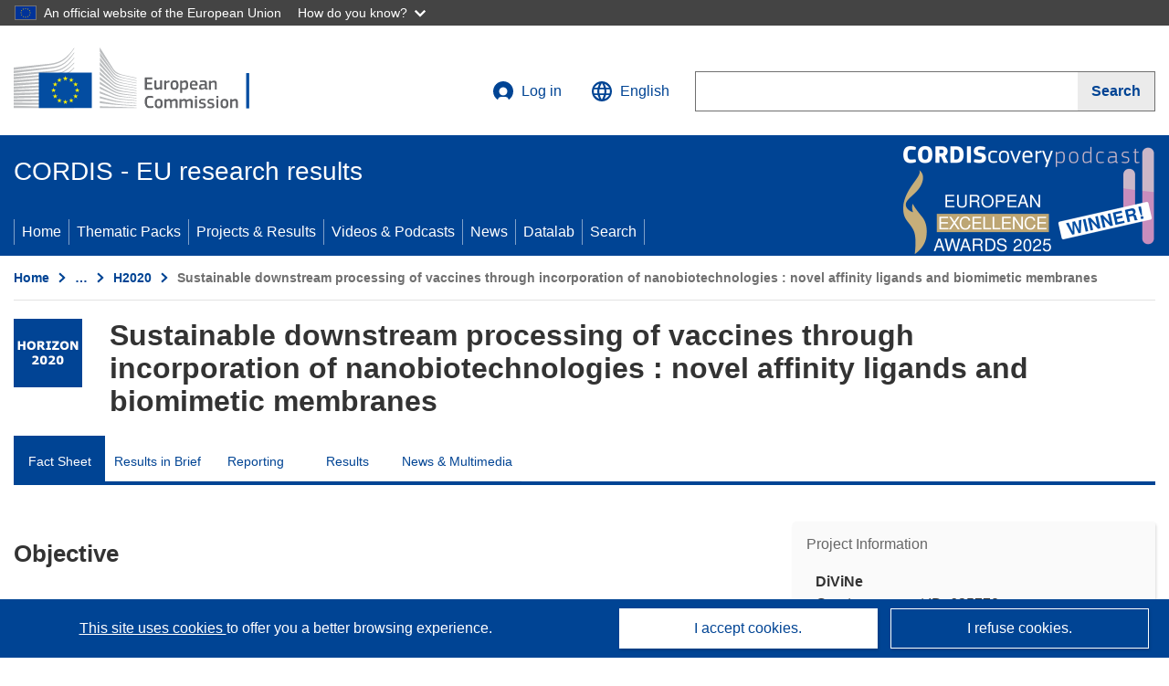

--- FILE ---
content_type: text/html; charset=UTF-8
request_url: https://cordis.europa.eu/project/id/635770
body_size: 24844
content:
	
	
<!DOCTYPE html>
<html lang="en">
	<head>
		<meta charset="UTF-8">
		<title>Sustainable downstream processing of vaccines through incorporation of nanobiotechnologies : novel affinity ligands and biomimetic membranes | DiViNe | Project | Fact Sheet | H2020 | CORDIS | European Commission</title>
		<meta name="viewport" content="width=device-width, initial-scale=1">

		<link rel="icon" type="image/png" href="/favicon-96x96.png" sizes="96x96" />
		<link rel="icon" type="image/svg+xml" href="/favicon.svg" />
		<link rel="shortcut icon" href="/favicon.ico" />
		<link rel="apple-touch-icon" sizes="180x180" href="/apple-touch-icon.png" />
		<link rel="manifest" href="/site.webmanifest" />

				<meta content="IE=edge,chrome=1" http-equiv="X-UA-Compatible">                                                             <meta http-equiv='Content-Language' content='en'>
                                                        <meta name='language' content='en'>
                                                        <meta name='available_languages' content='de,en,es,fr,it,pl'>
                                                        <meta name='creator' content='CORDIS'>
                                                        <meta name='DCSext.w_lang' content='en'>
                                                        <meta name='description' content='In the vaccine industry, downstream processing is of extreme importance. Prophylactic vaccines aim at protecting healthy people, so any contaminant has to be discarded with the most drastic measures. Such « negative » approach comes at the expense of the recovery of product...'>
                                                        <meta name='google-site-verification' content='mOeFdYEynpXivBod6K_Jfd-DiS9RGAXfuojTCwrdPOU'>
                                                        <meta name='msvalidate.01' content='CA810A096AD6CB74DF1B7CE7773818CB'>
                                                        <meta name='publisher' content='Publication Office/CORDIS'>
                                                        <meta name='type' content='57'>
                                                        <meta name='keywords' content='DiViNe,Sustainable downstream processing of vaccines through incorporation of nanobiotechnologies : novel affinity ligands and biomimetic membranes,,H2020-EU.2.1.4.,H2020,BIOTEC-4-2014,,Research &amp; Development'>
                                                        <meta name='DCSext.w_user_aut' content='0'>
                                                        <meta name='twitter:description' content='In the vaccine industry, downstream processing is of extreme importance. Prophylactic vaccines aim at protecting healthy people, so any contaminant has to be discarded with the most drastic measures. Such « negative » approach comes at the expense of the recovery of product...'>
                                                        <meta property='og:description' content='In the vaccine industry, downstream processing is of extreme importance. Prophylactic vaccines aim at protecting healthy people, so any contaminant has to be discarded with the most drastic measures. Such « negative » approach comes at the expense of the recovery of product...'>
                                                        <meta name='article:tag' content='bacteriology, virology, alkali metals, proteins, vaccines'>
                                                        <meta name='title' content='Sustainable downstream processing of vaccines through incorporation of nanobiotechnologies : novel affinity ligands and biomimetic membranes | DiViNe | Project | Fact Sheet | H2020 | CORDIS | European Commission'>
                                                        <meta name='basename' content='project'>
                                                        <meta name='twitter:title' content='Sustainable downstream processing of vaccines through incorporation of nanobiotechnologies : novel affinity ligands and biomimetic membranes | DiViNe | Project | Fact Sheet | H2020 | CORDIS | European Commission'>
                                                        <meta name='DCSext.w_rcn' content='193350'>
                                                        <meta name='WT.cg_s' content='H2020-EU.2.1.4.'>
                                                        <meta name='WT.cg_n' content='Projects and Results'>
                                                        <meta name='stats_nature' content='crisisRecovery'>
                                                        <meta name='stats_fields_science' content='/23/49/341/1035, /23/49/341/325, /23/53/365/78089026, /23/49/315/997/1613, /21/35/159/653/1439'>
                                                        <meta property='og:title' content='Sustainable downstream processing of vaccines through incorporation of nanobiotechnologies : novel affinity ligands and biomimetic membranes | DiViNe | Project | Fact Sheet | H2020 | CORDIS | European Commission'>
                                                        <meta name='fb:admins' content='350243252149718'>
                                                        <meta name='DCSext.w_pro_prog' content='H2020-EU.2.1.4.'>
                                                        <meta name='DCSext.w_pro_coor_country' content='PT'>
                                                        <meta name='DCSext.w_pro_subprog_area' content='BIOTEC-4-2014'>
                                                        <meta name='DCSext.w_pro_funding' content='IA - Innovation action'>
                                                        <meta name='DCSext.w_collection' content='project'>
                                                        <meta name='DCSext.w_rcn_type' content='project'>
                                                        <meta name='twitter:card' content='summary'>
                                                        <meta name='twitter:site' content='@CORDIS_EU'>
                                                        <meta name='twitter:creator' content='@CORDIS_EU'>
                                                        <meta property='og:type' content='article'>
                                                        <meta property='og:site_name' content='CORDIS | European Commission'>
                                                        <meta name='contentCreationDate' content='2015-05-05 16:10:29'>
                                                        <meta name='contentUpdateDate' content='2022-08-17 20:36:23'>
                                                        <meta name='publicationDate' content='2022-08-17 20:36:23'>
                                                        <meta name='lastUpdateDate' content='2025-11-03 09:43:30'>
                                                        <meta name='twitter:image' content='https://cordis.europa.eu/projects/icons/logo_h2020_big.jpg'>
                                                        <meta property='og:image' content='https://cordis.europa.eu/projects/icons/logo_h2020_big.jpg'>
    
                        <meta og:title='Sustainable downstream processing of vaccines through incorporation of nanobiotechnologies : novel affinity ligands and biomimetic membranes | DiViNe | Project | Fact Sheet | H2020 | CORDIS | European Commission'>
                    <meta twitter:title='Sustainable downstream processing of vaccines through incorporation of nanobiotechnologies : novel affinity ligands and biomimetic membranes | DiViNe | Project | Fact Sheet | H2020 | CORDIS | European Commission'>
                    <meta title='Sustainable downstream processing of vaccines through incorporation of nanobiotechnologies : novel affinity ligands and biomimetic membranes | DiViNe | Project | Fact Sheet | H2020 | CORDIS | European Commission'>
            
            <link rel="canonical" href="https://cordis.europa.eu/project/id/635770" />
                        <link rel="alternate" hreflang="de" href="https://cordis.europa.eu/project/id/635770/de" />
                    <link rel="alternate" hreflang="en" href="https://cordis.europa.eu/project/id/635770" />
                    <link rel="alternate" hreflang="es" href="https://cordis.europa.eu/project/id/635770/es" />
                    <link rel="alternate" hreflang="fr" href="https://cordis.europa.eu/project/id/635770/fr" />
                    <link rel="alternate" hreflang="it" href="https://cordis.europa.eu/project/id/635770/it" />
                    <link rel="alternate" hreflang="pl" href="https://cordis.europa.eu/project/id/635770/pl" />
            
                                                    <script type="application/ld+json" id="structuredDataArticle">
                    {"@context":"https://schema.org","@type":"Article","author":{"@type":"GovernmentOrganization","name":"CORDIS, cordis.europa.eu","url":"https://cordis.europa.eu"},"headline":"Sustainable downstream processing of vaccines through incorporation of nanobiotechnologies : novel affinity ligands and biomimetic membranes","description":"Project from EU research framework programmes","image":["https://cordis.europa.eu"],"datePublished":"2022-08-17 20:36:23","dateModified":"2015-05-05 16:10:29"}
                </script>
                        
    <meta property="og:url" content="https://cordis.europa.eu/project/id/635770">
    <meta name="url" content="https://cordis.europa.eu/project/id/635770">


					<link rel="stylesheet" href="/build/94.45c93fa8.css"><link rel="stylesheet" href="/build/main.c4cc94fa.css">
				<script defer src="https://webtools.europa.eu/load.js" type="text/javascript"></script>
	</head>
	<body>
		<a href="#c-main" class="ecl-link ecl-link--primary ecl-skip-link" id="skip-id">Skip to main content</a>
		<div id="globan-here"></div>
		<div id="survey"></div>
		<div id="banners"></div>

						<header class="ecl-site-header ecl-site-header--has-menu c-header d-print-none" data-ecl-auto-init="SiteHeader" lang="en">
	<div class="ecl-site-header__background">
		<div class="ecl-site-header__header">
			<div class="ecl-site-header__container ecl-container container container-full">
				<div class="ecl-site-header__top" data-ecl-site-header-top>
					 <a href="https://commission.europa.eu/index_en" class="ecl-link ecl-link--standalone ecl-site-header__logo-link" target="_blank">
						<picture class="ecl-picture ecl-site-header__picture">
							<source srcset="/build/images/preset-ec/logo/positive/logo-ec--en.svg" media="(min-width: 996px)">
							<img class="ecl-site-header__logo-image" src="/build/images/preset-ec/logo/positive/logo-ec--en.svg" alt="Go to the home page of the European Commission"/>
						</picture>
					 	<span class="sr-only">(opens in new window)</span>
					</a>
					<div
						class="ecl-site-header__action">
						<!-- UPDATED CUSTOM SIGN IN MENU -->
						<div class="ecl-site-header__account">
																																																						<a class="ecl-button ecl-button--tertiary ecl-site-header__login-toggle c-login c-login--base" href="https://cordis.europa.eu/login?extUrl=https://cordis.europa.eu%2Fproject%2Fid%2F635770">
								<svg class="ecl-icon ecl-icon--s ecl-site-header__icon" focusable="false" aria-hidden="false" role="img">
									<title>Log in</title>
									<use xlink:href="/build/images/preset-ec/icons/icons.svg#log-in"></use>
								</svg>
								Log in
							</a>
						</div>
						<!-- END CUSTOM SIGN IN MENU -->
						<div class="ecl-site-header__language">
							<a class="ecl-button ecl-button--tertiary ecl-site-header__language-selector etransNo" href="/assets/preset-ec/icons/icon#ahl85" data-ecl-language-selector role="button" aria-label="Change language, current language is English" aria-controls="language-list-overlay">
								<span class="ecl-site-header__language-icon">
									<svg class="ecl-icon ecl-icon--s ecl-site-header__icon" focusable="false" aria-hidden="false" role="img">
										<title>English</title>
										<use xlink:href="/build/images/preset-ec/icons/icons.svg#global"></use>
									</svg>
								</span>
								<span id="lang_name">English</span>
							</a>
							<div class="ecl-site-header__language-container" id="language-list-overlay" hidden data-ecl-language-list-overlay aria-labelledby="ecl-site-header__language-title" role="dialog">
								<div class="ecl-site-header__language-header">
									<div class="ecl-site-header__language-title" id="ecl-site-header__language-title">
										Select your language
									</div>
									<button class="ecl-button ecl-button--tertiary ecl-site-header__language-close ecl-button--icon-only" type="submit" data-ecl-language-list-close>
										<span class="ecl-button__container">
											<span class="ecl-button__label sr-only" data-ecl-label="true">Close</span>
											<svg class="ecl-icon ecl-icon--m ecl-button__icon" focusable="false" aria-hidden="true" data-ecl-icon>
												<use xlink:href="/build/images/preset-ec/icons/icons.svg#close-filled"></use>
											</svg>
										</span>
									</button>
								</div>
								<div
									class="ecl-site-header__language-content">
																		<div class="ecl-site-header__language-category ecl-site-header__language-category--2-col" data-ecl-language-list-eu>
										<div class="ecl-site-header__language-category-title">CORDIS languages:</div>
										<ul class="ecl-site-header__language-list etransNo">
																																																												<li class="ecl-site-header__language-item">
													<a href="/project/id/635770/es" class="ecl-link ecl-link--standalone ecl-link--no-visited ecl-site-header__language-link " lang="es" hreflang="es" data-se="lang_change_button">
														<span class="ecl-site-header__language-link-code">es</span>
														<span class="ecl-site-header__language-link-label">español</span>
													</a>
												</li>
																																																												<li class="ecl-site-header__language-item">
													<a href="/project/id/635770/de" class="ecl-link ecl-link--standalone ecl-link--no-visited ecl-site-header__language-link " lang="de" hreflang="de" data-se="lang_change_button">
														<span class="ecl-site-header__language-link-code">de</span>
														<span class="ecl-site-header__language-link-label">Deutsch</span>
													</a>
												</li>
																																																												<li class="ecl-site-header__language-item">
													<a href="/project/id/635770" class="ecl-link ecl-link--standalone ecl-link--no-visited ecl-site-header__language-link ecl-site-header__language-link--active" lang="en" hreflang="en" data-se="lang_change_button">
														<span class="ecl-site-header__language-link-code">en</span>
														<span class="ecl-site-header__language-link-label">English</span>
													</a>
												</li>
																																																												<li class="ecl-site-header__language-item">
													<a href="/project/id/635770/fr" class="ecl-link ecl-link--standalone ecl-link--no-visited ecl-site-header__language-link " lang="fr" hreflang="fr" data-se="lang_change_button">
														<span class="ecl-site-header__language-link-code">fr</span>
														<span class="ecl-site-header__language-link-label">français</span>
													</a>
												</li>
																																																												<li class="ecl-site-header__language-item">
													<a href="/project/id/635770/it" class="ecl-link ecl-link--standalone ecl-link--no-visited ecl-site-header__language-link " lang="it" hreflang="it" data-se="lang_change_button">
														<span class="ecl-site-header__language-link-code">it</span>
														<span class="ecl-site-header__language-link-label">italiano</span>
													</a>
												</li>
																																																												<li class="ecl-site-header__language-item">
													<a href="/project/id/635770/pl" class="ecl-link ecl-link--standalone ecl-link--no-visited ecl-site-header__language-link " lang="pl" hreflang="pl" data-se="lang_change_button">
														<span class="ecl-site-header__language-link-code">pl</span>
														<span class="ecl-site-header__language-link-label">polski</span>
													</a>
												</li>
																					</ul>
									</div>
																		<div class="ecl-site-header__language-category" data-ecl-language-list-non-eu="">
										<div class="ecl-site-header__language-category-title">Machine translation:</div>
										<p>This is a machine translation provided by the European Commission’s eTranslation service to help you understand this page. <a href="https://ec.europa.eu/info/use-machine-translation-europa-exclusion-liability_en" class="link--external" target="_blank" rel="noopener" aria-label="(opens in new window)">Please read the conditions of use</a>.</p>
										<div class="c-header__machine-container etransNo">
											<select name="machine-lang-options" id="machine-lang-options" class="o-select">
																									<option value="bg">български</option>
																									<option value="es">español</option>
																									<option value="cs">čeština</option>
																									<option value="da">dansk</option>
																									<option value="de">Deutsch</option>
																									<option value="et">eesti</option>
																									<option value="el">ελληνικά</option>
																									<option value="fr">français</option>
																									<option value="ga">Gaeilge</option>
																									<option value="hr">hrvatski</option>
																									<option value="it">italiano</option>
																									<option value="lv">latviešu</option>
																									<option value="lt">lietuvių</option>
																									<option value="hu">magyar</option>
																									<option value="mt">Malti</option>
																									<option value="nl">Nederlands</option>
																									<option value="pl">polski</option>
																									<option value="pt">português</option>
																									<option value="ro">română</option>
																									<option value="sk">slovenčina</option>
																									<option value="sl">slovenščina</option>
																									<option value="fi">suomi</option>
																									<option value="sv">svenska</option>
																									<option value="ru">русский</option>
																									<option value="uk">Українська</option>
																							</select>
											<button class="o-btn" id="trigger-etrans">Translate</button>
										</div>
									</div>
								</div>
							</div>
						</div>
						<div class="ecl-site-header__search-container" role="search" aria-label="Search">
							<a class="ecl-button ecl-button--tertiary ecl-site-header__search-toggle" href="#" data-ecl-search-toggle="true" aria-controls="search-form-id" aria-expanded="false">
								<svg class="ecl-icon ecl-icon--s ecl-site-header__icon" focusable="false" aria-hidden="false" role="img">
									<title>Search</title>
									<use xlink:href="/build/images/preset-ec/icons/icons.svg#search"></use>
								</svg>
								Search
							</a>
							<form class="ecl-search-form ecl-site-header__search" role="search" arial-label="Search on CORDIS" data-ecl-search-form action="/search/en" id="header_search-form" aria-label="Search">
								<div class="ecl-form-group">
									<label for="search-input-id" id="search-input-id-label" class="ecl-form-label ecl-search-form__label">Search</label>
									<input id="search-input-id" class="ecl-text-input ecl-text-input--m ecl-search-form__text-input" type="search" name="query"/>
								</div>
								<button class="ecl-button ecl-button--ghost ecl-search-form__button ppas-oss_launch-search3" type="submit" aria-label="Search" data-se="header_searchform_button">
									<span class="ecl-button__container" data-se="header_searchform_text">
										<svg class="ecl-icon ecl-icon--xs ecl-button__icon" focusable="false" aria-hidden="true" data-ecl-icon>
											<use xlink:href="/build/images/preset-ec/icons/icons.svg#search"></use>
										</svg>
										<span class="ecl-button__label t-text-bold" style="margin: 0" data-ecl-label="true">Search</span>
									</span>
								</button>
							</form>
						</div>
					</div>
				</div>
			</div>
		</div>
		<div class="ecl-site-header__message">
			<div class="ecl-container">
								<div id="custom-etrans">
    <div id="etrans-here"></div>
    <div id="customReceiver"></div>
</div>

<script type="application/json">
{
    "service": "etrans",
    "renderTo": "#etrans-here",
    "languages": {
        "exclude": [
            "en"
        ]
    },
    "renderAs": {
        "icon": false,
        "link": false,
        "button": false
    },
    "config": {
       "targets": {
            "receiver": "#customReceiver"
        },
        "mode": "lc2023"
    },
    "hidden": false,
    "lang": "en"
}
</script>
			</div>
		</div>
	</div>
	<div class="ecl-site-header__banner">
		<div class="ecl-container container container-full">
																		<div class="ecl-site-header__site-name c-site-name  " data-env="" data-se="cordis_title">CORDIS - EU research results</div>
			<div class="ecl-site-header__site-name c-site-name--short   " data-env="" data-se="cordis_title">CORDIS</div>
		</div>
	</div>
	<nav class="ecl-menu" data-ecl-menu data-ecl-menu-max-lines="2" data-ecl-auto-init="Menu" data-ecl-menu-label-open="Menu" data-ecl-menu-label-close="Close" aria-expanded="false" role="navigation">
		<div class="ecl-menu__overlay"></div>
		<div class="ecl-container ecl-menu__container container container-full">
			<a href="#" class="ecl-link ecl-link--standalone ecl-link--icon ecl-button ecl-button--tertiary ecl-menu__open ecl-link--icon-only" data-ecl-menu-open>
				<svg class="ecl-icon ecl-icon--m ecl-link__icon" focusable="false" aria-hidden="true">
					<use xlink:href="/build/images/preset-ec/icons/icons.svg#hamburger"></use>
				</svg>
				<span class="ecl-link__label">Menu</span>
			</a>
			<section class="ecl-menu__inner" data-ecl-menu-inner role="application" aria-label="Menu">
				<header class="ecl-menu__inner-header">
					<button class="ecl-button ecl-button--ghost ecl-menu__close ecl-button--icon-only" type="submit" data-ecl-menu-close>
						<span class="ecl-button__container">
							<span class="ecl-button__label sr-only" data-ecl-label="true">Close</span>
							<svg class="ecl-icon ecl-icon--m ecl-button__icon" focusable="false" aria-hidden="true" data-ecl-icon>
								<use xlink:href="/build/images/preset-ec/icons/icons.svg#close"></use>
							</svg>
						</span>
					</button>
					<div class="ecl-menu__title">Menu</div>
					<button class="ecl-button ecl-button--ghost ecl-menu__back" type="submit" data-ecl-menu-back>
						<span class="ecl-button__container">
							<svg class="ecl-icon ecl-icon--xs ecl-icon--rotate-270 ecl-button__icon" focusable="false" aria-hidden="true" data-ecl-icon>
								<use xlink:href="/build/images/preset-ec/icons/icons.svg#corner-arrow"></use>
							</svg>
							<span class="ecl-button__label" data-ecl-label="true">Back</span>
						</span>
					</button>
				</header>
				<button class="ecl-button ecl-button--ghost ecl-menu__item ecl-menu__items-previous ecl-button--icon-only" type="button" data-ecl-menu-items-previous tabindex="-1">
					<span class="ecl-button__container">
						<svg class="ecl-icon ecl-icon--s ecl-icon--rotate-270 ecl-button__icon" focusable="false" aria-hidden="true" data-ecl-icon>
							<use xlink:href="/build/images/preset-ec/icons/icons.svg#corner-arrow"></use>
						</svg>
						<span class="ecl-button__label" data-ecl-label="true">Previous
							              items</span>
					</span>
				</button>
				<button class="ecl-button ecl-button--ghost ecl-menu__item ecl-menu__items-next ecl-button--icon-only" type="button" data-ecl-menu-items-next tabindex="-1">
					<span class="ecl-button__container">
						<svg class="ecl-icon ecl-icon--s ecl-icon--rotate-90 ecl-button__icon" focusable="false" aria-hidden="true" data-ecl-icon>
							<use xlink:href="/build/images/preset-ec/icons/icons.svg#corner-arrow"></use>
						</svg>
						<span class="ecl-button__label" data-ecl-label="true">Next
							              items</span>
					</span>
				</button>

				<ul class="ecl-menu__list" data-ecl-menu-list>
															<li class="ecl-menu__item " data-ecl-menu-item id="ecl-menu-item-demo-0">
						<a href="/" class="ecl-menu__link"  data-se="main-menu-link" data-ecl-menu-link data-seid="home">
							Home
						</a>
					</li>
															<li class="ecl-menu__item " data-ecl-menu-item id="ecl-menu-item-demo-0">
						<a href="/thematic-packs" class="ecl-menu__link"  data-se="main-menu-link" data-ecl-menu-link data-seid="packs">
							Thematic Packs
						</a>
					</li>
															<li class="ecl-menu__item " data-ecl-menu-item id="ecl-menu-item-demo-0">
						<a href="/projects" class="ecl-menu__link"  data-se="main-menu-link" data-ecl-menu-link data-seid="projects-results">
							Projects &amp; Results
						</a>
					</li>
															<li class="ecl-menu__item " data-ecl-menu-item id="ecl-menu-item-demo-0">
						<a href="/videos-podcasts" class="ecl-menu__link"  data-se="main-menu-link" data-ecl-menu-link data-seid="videos-podcasts">
							Videos &amp; Podcasts
						</a>
					</li>
															<li class="ecl-menu__item " data-ecl-menu-item id="ecl-menu-item-demo-0">
						<a href="/news" class="ecl-menu__link"  data-se="main-menu-link" data-ecl-menu-link data-seid="news">
							News
						</a>
					</li>
															<li class="ecl-menu__item " data-ecl-menu-item id="ecl-menu-item-demo-0">
						<a href="/datalab" class="ecl-menu__link"  data-se="main-menu-link" data-ecl-menu-link data-seid="datalab">
							Datalab
						</a>
					</li>
										<li class="ecl-menu__item " data-ecl-menu-item id="ecl-menu-item-demo-0">
						<a href="/search" class="ecl-menu__link"  data-se="main-menu-link" data-ecl-menu-link data-seid="search">
							Search
						</a>
					</li>
				</ul>
			</section>
		</div>
	</nav>
  <!-- ADVERT -->
    <div class="c-cordis-advert__container c-cordis-advert__en">
      <div class="ecl-container container container-full c-cordis-advert__inner">
        <a href="/search?q=/article/relations/categories/collection/code=&#039;podcast&#039; AND language=&#039;en&#039;&amp;p=1&amp;num=10&amp;srt=/article/contentUpdateDate:decreasing" class="c-cordis-advert__link">
          <img class="c-cordis-advert__img-lg" src="/images/cordis-adverts/podcast-50-large.png" alt="CORDIScovery podcast 50th episode" />
          <img class="c-cordis-advert__img-sm" src="/images/cordis-adverts/podcast-50-small.png" alt="CORDIScovery podcast 50th episode" />
        </a>
      </div>
    </div>
  <!-- END ADVERT -->
</header>


		<div class="o-wrapper o-wrapper--webux">
			   <nav
        class="ecl-breadcrumb"
        aria-label="You are here:"
        data-ecl-breadcrumb="true"
        data-ecl-auto-init="Breadcrumb"
    >
        <ol class="container container-full ecl-breadcrumb__container">
                                                                                        <li class="ecl-breadcrumb__segment" data-ecl-breadcrumb-item="static">
                                            <a href="/" class="ecl-breadcrumb__link ecl-link ecl-link--no-visited ecl-link--standalone" >
                                                                                                Home
                                                                                    </a>
                                                    <svg class="ecl-icon ecl-icon--2xs ecl-icon--rotate-90 ecl-breadcrumb__icon" focusable="false" aria-hidden="true" role="presentation">
                                <use xlink:href="/build/images/preset-ec/icons/icons.svg#corner-arrow"></use>
                            </svg>
                                            </li>
                                                                                        <li class="ecl-breadcrumb__segment ecl-breadcrumb__segment--ellipsis" data-ecl-breadcrumb-ellipsis="">
                            <button class="ecl-button ecl-button--ghost ecl-breadcrumb__ellipsis" type="button" data-ecl-breadcrumb-ellipsis-button="" aria-label="Click to expand">…</button>
                            <svg class="ecl-icon ecl-icon--2xs ecl-icon--rotate-90 ecl-breadcrumb__icon" focusable="false" aria-hidden="true" role="presentation">
                                <use xlink:href="/build/images/preset-ec/icons/icons.svg#corner-arrow"></use>
                            </svg>
                        </li>
                                                            <li class="ecl-breadcrumb__segment" data-ecl-breadcrumb-item="expandable">
                                            <a href="/projects" class="ecl-breadcrumb__link ecl-link ecl-link--no-visited ecl-link--standalone" >
                                                                                                Projects &amp; Results
                                                                                    </a>
                                                    <svg class="ecl-icon ecl-icon--2xs ecl-icon--rotate-90 ecl-breadcrumb__icon" focusable="false" aria-hidden="true" role="presentation">
                                <use xlink:href="/build/images/preset-ec/icons/icons.svg#corner-arrow"></use>
                            </svg>
                                            </li>
                                                                                                        <li class="ecl-breadcrumb__segment" data-ecl-breadcrumb-item="static">
                                            <a href="/programme/id/H2020" class="ecl-breadcrumb__link ecl-link ecl-link--no-visited ecl-link--standalone" >
                                                                                                H2020
                                                                                    </a>
                                                    <svg class="ecl-icon ecl-icon--2xs ecl-icon--rotate-90 ecl-breadcrumb__icon" focusable="false" aria-hidden="true" role="presentation">
                                <use xlink:href="/build/images/preset-ec/icons/icons.svg#corner-arrow"></use>
                            </svg>
                                            </li>
                                                                                                            <li class="ecl-breadcrumb__segment ecl-breadcrumb__current-page" data-ecl-breadcrumb-item="static" aria-current="page">
                                                                         Sustainable downstream processing of vaccines through incorporation of nanobiotechnologies : novel affinity ligands and biomimetic membranes
                                                                    </li>
                                    </ol>
    </nav>

			
            <section class="container container-full c-project__header-section">
        <div class="c-header-project">
    
    
    <div class="c-header-project row">
                            <div class="col-12 col-md-auto c-header-project__logo-container" data-se="project_heading__icon">
                <img src="/images/projects/icons/logo-h2020.jpg" class="c-header-project__logo" alt="" aria-hidden="true" width="75" height="75" />
            </div>
        
                            <div class="col-12 col-md-10 c-header-project__title-container">
                                    <h1 class="c-header-project__title">Sustainable downstream processing of vaccines through incorporation of nanobiotechnologies : novel affinity ligands and biomimetic membranes</h1>
                            </div>
            </div>
</div>

                                            
<nav class="c-menu-project">
    <div class="row">
        <div class="col-12 c-menu-project__mobile">
                <div class="c-collapse c-selector-collapse  c-collapse--search">
    <div class="c-collapse__item">
        <div class="c-collapse__header">
            <a href="#" class="c-collapse__link " role="button">
                
                                    <span class="c-collapse__title" >Fact Sheet</span>
                
                            </a>
                    </div>

        <div class="c-collapse__content  c-collapse__content--no-padding">
                                <ul class="c-menu-project__menu" role="menu">
                                            <li class="c-menu-project__menu-item c-menu-project__menu-item--active">
                            <a href="/project/id/635770" role="menuitem" class="c-menu-project__menu-link c-menu-project__menu-link--active" aria-current="page">
                                Fact Sheet
                            </a>
                        </li>
                                            <li class="c-menu-project__menu-item ">
                            <a href="/article/id/418064-purification-breakthrough-opens-door-to-cost-effective-vaccines" role="menuitem" class="c-menu-project__menu-link " aria-current="">
                                Results in Brief
                            </a>
                        </li>
                                            <li class="c-menu-project__menu-item ">
                            <a href="/project/id/635770/reporting" role="menuitem" class="c-menu-project__menu-link " aria-current="">
                                Reporting
                            </a>
                        </li>
                                            <li class="c-menu-project__menu-item ">
                            <a href="/project/id/635770/results" role="menuitem" class="c-menu-project__menu-link " aria-current="">
                                Results
                            </a>
                        </li>
                                            <li class="c-menu-project__menu-item ">
                            <a href="/project/id/635770/news" role="menuitem" class="c-menu-project__menu-link " aria-current="">
                                News &amp; Multimedia
                            </a>
                        </li>
                                    </ul>
                        </div>
    </div>
</div>        </div>

        <div class="col-12 c-menu-project__desktop">
            <ul class="c-menu-project__menu" role="menu">
                                                    <li class="c-menu-project__menu-item">
                        <a href="/project/id/635770" role="menuitem" class="c-menu-project__menu-link c-menu-project__menu-link--active" aria-current="page">
                            Fact Sheet
                        </a>
                    </li>
                                    <li class="c-menu-project__menu-item">
                        <a href="/article/id/418064-purification-breakthrough-opens-door-to-cost-effective-vaccines" role="menuitem" class="c-menu-project__menu-link " aria-current="">
                            Results in Brief
                        </a>
                    </li>
                                    <li class="c-menu-project__menu-item">
                        <a href="/project/id/635770/reporting" role="menuitem" class="c-menu-project__menu-link " aria-current="">
                            Reporting
                        </a>
                    </li>
                                    <li class="c-menu-project__menu-item">
                        <a href="/project/id/635770/results" role="menuitem" class="c-menu-project__menu-link " aria-current="">
                            Results
                        </a>
                    </li>
                                    <li class="c-menu-project__menu-item">
                        <a href="/project/id/635770/news" role="menuitem" class="c-menu-project__menu-link " aria-current="">
                            News &amp; Multimedia
                        </a>
                    </li>
                            </ul>
        </div>
    </div>
</nav>
    </section>

        <div id="pdfLoaded"></div>
        <div id="metaLoaded"></div>

        <div class="container container-full">
            <div class="row t-row-print">
                                <aside class="col-12 col-lg-4 c-article__aside">
                    <div class="c-project-info" data-se="project__info">
			<h2 class="c-project-info__title">
			Project Information
		</h2>
	

	<div class="c-project-info__content">
		<div class="p-col-6">
										<div class="c-project-info__acronym">DiViNe</div>
													<div class="c-project-info__id">
					Grant agreement ID:
					635770
				</div>
			
												
		
	
	<a target="0" class="ppas-project_weblink c-project-info__link weblink-item selector-website-invalid-link link--external" target="_blank" rel="noopener noreferrer" title="External link: Project website" data-url="http://www.divineproject.eu">
		<span class="sr-only">(opens in new window)</span>
		Project website
			</a>
	
	<div class="c-modal" id="project-info-invalid-link">
		<div class="c-modal__overlay">
			<div class="c-modal__dialog" role="dialog">
				<div class="c-modal__dialog-header">
					<div class="c-modal__dialog-header-buttons">
						<button class="c-modal__dialog-header-button c-modal__dialog-header-button--close" aria-label="Close">
							<span aria-hidden="true" class="fa-solid fa-xmark"></span>
						</button>
					</div>
				</div>
				<div class="c-modal__dialog-body">
																<div class="selector-invalid-modal-text"><p>This website may no longer be available or may not contain the original content.</p><p>Please confirm that you want to visit {{ url }}</p>
</div>
						<div class="row">
							<div class="col-12 col-sm-9 col-md-6 t-margin-bottom-30 t-text-align-center t-align-h">
								<button class="o-btn o-btn--small selector-invalid-modal-goto-btn" data-url="http://www.divineproject.eu">Open URL</button>
							</div>
							<div class="col-12 col-sm-3 col-md-6 t-margin-bottom-30 t-text-align-center t-align-h">
								<button class="o-btn o-btn--small o-btn--light selector-invalid-modal-cancel-btn">Cancel</button>
							</div>
						</div>
									</div>
			</div>
		</div>
	</div>

															
							<div>
					<br/>
					<div class="c-project-info__label-container">
						<span class="c-project-info__label">DOI</span>
						<span class="c-tooltip t-color-text-brand" tabindex="0">
							<span class="fa-solid fa-info fa-info--custom-circle"></span>
							<div class="c-tooltip__in" aria-role="tooltip">
									<p>Each project (from H2020 onwards) is attributed a Digital Object Identifier (DOI)</p>
									<span aria-hidden="true"></span>
							</div>
						</span>
					</div>
					
					<a href="https://doi.org/10.3030/635770" target="_blank" class="link--external" rel="noopener noreferrer">10.3030/635770</a>
				</div>
			
															<div class="c-project-info__status t-margin-top-20 t-margin-bottom-5">
						Project closed
					</div>
										


							<div data-se="project__info-signature">
					<br/>
					<span class="c-project-info__label">EC signature date</span>
					11 February 2015
				</div>
			
			<div class="c-project-info__timeline t-padding-top-15">
				<div class="row">
					<div class="col-6">
						<span class="c-project-info__label">Start date</span>
						1 March 2015
					</div>
					<div class="col-6 t-text-align-right">
						<span class="c-project-info__label">End date</span>
						29 February 2020
					</div>
				</div>
									<div class="c-project-info__progress" aria-hidden="true">
						<div class="c-project-info__percentage" style="width: 100%;"></div>
					</div>
							</div>
		</div>

		<div class="p-col-6">
							<div class="c-project-info__fund">
					<span class="c-project-info__label" id="projectInfoFundedUnder">
						Funded under
					</span>
											<ul aria-labelledby="projectInfoFundedUnder" class="c-project-info__fund-list c-project-info__fund-list_2022">
															<li>INDUSTRIAL LEADERSHIP - Leadership in enabling and industrial technologies – Biotechnology</li>
													</ul>
														</div>
			
							<div class="c-project-info__budget">
					<div class="row">
						<div class="col-6 align-self-center t-padding-top-15">
							<div class="c-project-info__overall">
								<div class="c-project-info__label-container">
									<span class="c-project-info__label">Total cost</span>
									<span class="c-tooltip t-color-text-brand" tabindex="0">
										<span class="fa-solid fa-info fa-info--custom-circle"></span>
										<div class="c-tooltip__in" aria-role="tooltip">
												<p>The total amount of money invested in the project. The total cost includes EU contribution as well as other project costs not covered by EU funding. It is expressed in euros.</p>
												<span aria-hidden="true"></span>
										</div>
									</span>
								</div>
																	€
									7 632 281,25
															</div>

							<div class="c-project-info__eu">
								<div class="c-project-info__label-container">
									<span class="c-project-info__label">EU contribution</span>
									<span class="c-tooltip" tabindex="0">
										<span class="fa-solid fa-info fa-info--custom-circle"></span>
										<div class="c-tooltip__in" aria-role="tooltip">
												<p>Amount of money, by way of direct subsidy or donation, from the EU budget to finance an action intended to help achieve an EU policy objective or the functioning of a body, which pursues an aim of general EU interest or has an objective forming part of, and supporting, an EU policy. The sum of the EU contributions of all participants in a project is equal to the grant amount.</p>
												<span aria-hidden="true"></span>
										</div>
									</span>
								</div>
																	€ 5 790 580,50
															</div>
						</div>

						<div class="col-6 d-flex justify-content-center align-content-end">
															<div class="c-project-info__donut-container">
											<div class="c-chart">
	<div class="c-chart-svg">
		<svg width="100%" height="100%" viewbox="-1 -1 42 42" class="donut">
			<circle class="c-chart-hole" cx="20" cy="20" r="15.91549430918954"></circle>
			<circle class="c-chart-ring" cx="20" cy="20" r="15.91549430918954"></circle>
			<circle class="c-chart-segment-cap" cx="20" cy="20" r="15.91549430918954" stroke-dasharray="77 23"></circle>
			<circle class="c-chart-segment" cx="20" cy="20" r="15.91549430918954" stroke-dasharray="76 24"></circle>
		</svg>
	</div>
	<div class="c-chart-details">
					<div class="c-chart-details-one">
				<span class="c-chart-details-color"></span>
				<span class="c-chart-details-text">5 790 580,50</span>
			</div>
							<div class="c-chart-details-two">
				<span class="c-chart-details-color"></span>
				<span class="c-chart-details-text">1 841 700,75</span>
			</div>
			</div>
</div>

								</div>

													</div>
					</div>
				</div>
			
			
							<div class="c-project-info__coord t-padding-top-15">
					<span class="c-project-info__label">
						Coordinated by
					</span>
																										<p class="coordinated coordinated-name">
									INSTITUTO DE BIOLOGIA EXPERIMENTAL E TECNOLOGICA
									<br/>
																			<span class="fi fi-pt flag-cordis" aria-hidden="true"></span>
										Portugal
																	</p>
																											</div>
			
					</div>
	</div>
</div>


                    
                    
                    
                    
                    
                    
                </aside>

                <article class="col-12 col-lg-8 order-lg-first">

                                        
                                            <div id="c-objective" lang="en" class="c-factsheet__section ">
                                                            <h2>Objective</h2>
                            
                            <p class="c-article__text">
                                In the vaccine industry, downstream processing is of extreme importance. Prophylactic vaccines aim at protecting healthy people, so any contaminant has to be discarded with the most drastic measures. Such « negative » approach comes at the expense of the recovery of product : yields are poor, thereby inducing a high product cost. Processes are also complex, since they rely on multiple eliminations rather than on recovery of the unique product of interest. Technically, this is mostly due to the lack of specific capture systems that would allow direct, « positive » separation of the vaccine from its environment.Vaccines know no borders. For developing countries, the pressure on costs is even more acute, and local production is a way to try to reach the 1$ per dose target. In this context, water sustainability is a major issue, as it is a most sensitive ingredient in bioproduction.<br/>DiViNe will tackle theses cost and environmental issues with technological answers. The partners will combine two major Nano/biotechnology innovations to develop an integrated purification platform amenable to the different natures of vaccines : glycoconjugates, protein antigens and enveloped viruses. They will implement Nanofitins (novel affinity capture ligands) and Aquaporin-based membranes (energy-saving nano-biomimetics used in the cleantech industry), for a « positive » purification approach. High yields are expected (data from antibody purification with Nanofitins), at affordable cost of goods and with a sustainable approach of water recycling.<br/>Novartis Vaccines brings to the Consortium a broad range of targets, and identical strategies can be applied for biopharmaceuticals in general. The development custom affinity capture processes as a sustainable platform is therefore economically relevant, in a very large market. Beyond the technical partnership, the project is a first run for the partners to structure the platform as a commercial offer for downstream processing of biologics.
                            </p>
                        </div>
                    
                                                                    <div class="c-factsheet__section">
                            <h3 id="fieldofscience2" class="d-inline-flex align-items-center">
                                Fields of science (EuroSciVoc)
                                                                                                            <span class="c-tooltip euroscivoc-validity euroscivoc-valid-false" tabindex="0">
                                            <span class="fa-solid fa-info fa-info--custom-circle"></span>
                                            <div class="c-tooltip__in" aria-role="tooltip">
                                                <p>CORDIS classifies projects with EuroSciVoc, a multilingual taxonomy of fields of science, through a semi-automatic process based on NLP techniques. See:   <a  href='/about/euroscivoc'>The European Science Vocabulary</a>.</p>
                                                <span aria-hidden="true"></span>
                                            </div>
                                        </span>
                                                                                                </h3>

                            <ul 
                                aria-labelledby="fieldofscience2"
                                class="c-factsheet__list bold-last"
                            >
                                                                    <li>
                                                                                    <span><a href="/search/en?q=%2Fproject%2Frelations%2Fcategories%2FeuroSciVoc%2Fcode%3D%27%2F23%2F%27 OR %2Fproject%2Frelations%2Fcategories%2FeuroSciVoc%2Fcode%3D%3D%27%2F23%27&amp;srt=%2Fproject%2FcontentUpdateDate%3Adecreasing" rel="nofollow">natural sciences</a><span class="fa-solid fa-angle-right c-factsheet__list-separator"></span></span>
                                                                                    <span><a href="/search/en?q=%2Fproject%2Frelations%2Fcategories%2FeuroSciVoc%2Fcode%3D%27%2F23%2F49%2F%27 OR %2Fproject%2Frelations%2Fcategories%2FeuroSciVoc%2Fcode%3D%3D%27%2F23%2F49%27&amp;srt=%2Fproject%2FcontentUpdateDate%3Adecreasing" rel="nofollow">biological sciences</a><span class="fa-solid fa-angle-right c-factsheet__list-separator"></span></span>
                                                                                    <span><a href="/search/en?q=%2Fproject%2Frelations%2Fcategories%2FeuroSciVoc%2Fcode%3D%27%2F23%2F49%2F341%2F%27 OR %2Fproject%2Frelations%2Fcategories%2FeuroSciVoc%2Fcode%3D%3D%27%2F23%2F49%2F341%27&amp;srt=%2Fproject%2FcontentUpdateDate%3Adecreasing" rel="nofollow">microbiology</a><span class="fa-solid fa-angle-right c-factsheet__list-separator"></span></span>
                                                                                    <span><a href="/search/en?q=%2Fproject%2Frelations%2Fcategories%2FeuroSciVoc%2Fcode%3D%27%2F23%2F49%2F341%2F1035%2F%27 OR %2Fproject%2Frelations%2Fcategories%2FeuroSciVoc%2Fcode%3D%3D%27%2F23%2F49%2F341%2F1035%27&amp;srt=%2Fproject%2FcontentUpdateDate%3Adecreasing" rel="nofollow">bacteriology</a></span>
                                                                            </li>
                                                                    <li>
                                                                                    <span><a href="/search/en?q=%2Fproject%2Frelations%2Fcategories%2FeuroSciVoc%2Fcode%3D%27%2F23%2F%27 OR %2Fproject%2Frelations%2Fcategories%2FeuroSciVoc%2Fcode%3D%3D%27%2F23%27&amp;srt=%2Fproject%2FcontentUpdateDate%3Adecreasing" rel="nofollow">natural sciences</a><span class="fa-solid fa-angle-right c-factsheet__list-separator"></span></span>
                                                                                    <span><a href="/search/en?q=%2Fproject%2Frelations%2Fcategories%2FeuroSciVoc%2Fcode%3D%27%2F23%2F49%2F%27 OR %2Fproject%2Frelations%2Fcategories%2FeuroSciVoc%2Fcode%3D%3D%27%2F23%2F49%27&amp;srt=%2Fproject%2FcontentUpdateDate%3Adecreasing" rel="nofollow">biological sciences</a><span class="fa-solid fa-angle-right c-factsheet__list-separator"></span></span>
                                                                                    <span><a href="/search/en?q=%2Fproject%2Frelations%2Fcategories%2FeuroSciVoc%2Fcode%3D%27%2F23%2F49%2F341%2F%27 OR %2Fproject%2Frelations%2Fcategories%2FeuroSciVoc%2Fcode%3D%3D%27%2F23%2F49%2F341%27&amp;srt=%2Fproject%2FcontentUpdateDate%3Adecreasing" rel="nofollow">microbiology</a><span class="fa-solid fa-angle-right c-factsheet__list-separator"></span></span>
                                                                                    <span><a href="/search/en?q=%2Fproject%2Frelations%2Fcategories%2FeuroSciVoc%2Fcode%3D%27%2F23%2F49%2F341%2F325%2F%27 OR %2Fproject%2Frelations%2Fcategories%2FeuroSciVoc%2Fcode%3D%3D%27%2F23%2F49%2F341%2F325%27&amp;srt=%2Fproject%2FcontentUpdateDate%3Adecreasing" rel="nofollow">virology</a></span>
                                                                            </li>
                                                                    <li>
                                                                                    <span><a href="/search/en?q=%2Fproject%2Frelations%2Fcategories%2FeuroSciVoc%2Fcode%3D%27%2F23%2F%27 OR %2Fproject%2Frelations%2Fcategories%2FeuroSciVoc%2Fcode%3D%3D%27%2F23%27&amp;srt=%2Fproject%2FcontentUpdateDate%3Adecreasing" rel="nofollow">natural sciences</a><span class="fa-solid fa-angle-right c-factsheet__list-separator"></span></span>
                                                                                    <span><a href="/search/en?q=%2Fproject%2Frelations%2Fcategories%2FeuroSciVoc%2Fcode%3D%27%2F23%2F53%2F%27 OR %2Fproject%2Frelations%2Fcategories%2FeuroSciVoc%2Fcode%3D%3D%27%2F23%2F53%27&amp;srt=%2Fproject%2FcontentUpdateDate%3Adecreasing" rel="nofollow">chemical sciences</a><span class="fa-solid fa-angle-right c-factsheet__list-separator"></span></span>
                                                                                    <span><a href="/search/en?q=%2Fproject%2Frelations%2Fcategories%2FeuroSciVoc%2Fcode%3D%27%2F23%2F53%2F365%2F%27 OR %2Fproject%2Frelations%2Fcategories%2FeuroSciVoc%2Fcode%3D%3D%27%2F23%2F53%2F365%27&amp;srt=%2Fproject%2FcontentUpdateDate%3Adecreasing" rel="nofollow">inorganic chemistry</a><span class="fa-solid fa-angle-right c-factsheet__list-separator"></span></span>
                                                                                    <span><a href="/search/en?q=%2Fproject%2Frelations%2Fcategories%2FeuroSciVoc%2Fcode%3D%27%2F23%2F53%2F365%2F78089026%2F%27 OR %2Fproject%2Frelations%2Fcategories%2FeuroSciVoc%2Fcode%3D%3D%27%2F23%2F53%2F365%2F78089026%27&amp;srt=%2Fproject%2FcontentUpdateDate%3Adecreasing" rel="nofollow">alkali metals</a></span>
                                                                            </li>
                                                                    <li>
                                                                                    <span><a href="/search/en?q=%2Fproject%2Frelations%2Fcategories%2FeuroSciVoc%2Fcode%3D%27%2F23%2F%27 OR %2Fproject%2Frelations%2Fcategories%2FeuroSciVoc%2Fcode%3D%3D%27%2F23%27&amp;srt=%2Fproject%2FcontentUpdateDate%3Adecreasing" rel="nofollow">natural sciences</a><span class="fa-solid fa-angle-right c-factsheet__list-separator"></span></span>
                                                                                    <span><a href="/search/en?q=%2Fproject%2Frelations%2Fcategories%2FeuroSciVoc%2Fcode%3D%27%2F23%2F49%2F%27 OR %2Fproject%2Frelations%2Fcategories%2FeuroSciVoc%2Fcode%3D%3D%27%2F23%2F49%27&amp;srt=%2Fproject%2FcontentUpdateDate%3Adecreasing" rel="nofollow">biological sciences</a><span class="fa-solid fa-angle-right c-factsheet__list-separator"></span></span>
                                                                                    <span><a href="/search/en?q=%2Fproject%2Frelations%2Fcategories%2FeuroSciVoc%2Fcode%3D%27%2F23%2F49%2F315%2F%27 OR %2Fproject%2Frelations%2Fcategories%2FeuroSciVoc%2Fcode%3D%3D%27%2F23%2F49%2F315%27&amp;srt=%2Fproject%2FcontentUpdateDate%3Adecreasing" rel="nofollow">biochemistry</a><span class="fa-solid fa-angle-right c-factsheet__list-separator"></span></span>
                                                                                    <span><a href="/search/en?q=%2Fproject%2Frelations%2Fcategories%2FeuroSciVoc%2Fcode%3D%27%2F23%2F49%2F315%2F997%2F%27 OR %2Fproject%2Frelations%2Fcategories%2FeuroSciVoc%2Fcode%3D%3D%27%2F23%2F49%2F315%2F997%27&amp;srt=%2Fproject%2FcontentUpdateDate%3Adecreasing" rel="nofollow">biomolecules</a><span class="fa-solid fa-angle-right c-factsheet__list-separator"></span></span>
                                                                                    <span><a href="/search/en?q=%2Fproject%2Frelations%2Fcategories%2FeuroSciVoc%2Fcode%3D%27%2F23%2F49%2F315%2F997%2F1613%2F%27 OR %2Fproject%2Frelations%2Fcategories%2FeuroSciVoc%2Fcode%3D%3D%27%2F23%2F49%2F315%2F997%2F1613%27&amp;srt=%2Fproject%2FcontentUpdateDate%3Adecreasing" rel="nofollow">proteins</a></span>
                                                                            </li>
                                                                    <li>
                                                                                    <span><a href="/search/en?q=%2Fproject%2Frelations%2Fcategories%2FeuroSciVoc%2Fcode%3D%27%2F21%2F%27 OR %2Fproject%2Frelations%2Fcategories%2FeuroSciVoc%2Fcode%3D%3D%27%2F21%27&amp;srt=%2Fproject%2FcontentUpdateDate%3Adecreasing" rel="nofollow">medical and health sciences</a><span class="fa-solid fa-angle-right c-factsheet__list-separator"></span></span>
                                                                                    <span><a href="/search/en?q=%2Fproject%2Frelations%2Fcategories%2FeuroSciVoc%2Fcode%3D%27%2F21%2F35%2F%27 OR %2Fproject%2Frelations%2Fcategories%2FeuroSciVoc%2Fcode%3D%3D%27%2F21%2F35%27&amp;srt=%2Fproject%2FcontentUpdateDate%3Adecreasing" rel="nofollow">basic medicine</a><span class="fa-solid fa-angle-right c-factsheet__list-separator"></span></span>
                                                                                    <span><a href="/search/en?q=%2Fproject%2Frelations%2Fcategories%2FeuroSciVoc%2Fcode%3D%27%2F21%2F35%2F159%2F%27 OR %2Fproject%2Frelations%2Fcategories%2FeuroSciVoc%2Fcode%3D%3D%27%2F21%2F35%2F159%27&amp;srt=%2Fproject%2FcontentUpdateDate%3Adecreasing" rel="nofollow">pharmacology and pharmacy</a><span class="fa-solid fa-angle-right c-factsheet__list-separator"></span></span>
                                                                                    <span><a href="/search/en?q=%2Fproject%2Frelations%2Fcategories%2FeuroSciVoc%2Fcode%3D%27%2F21%2F35%2F159%2F653%2F%27 OR %2Fproject%2Frelations%2Fcategories%2FeuroSciVoc%2Fcode%3D%3D%27%2F21%2F35%2F159%2F653%27&amp;srt=%2Fproject%2FcontentUpdateDate%3Adecreasing" rel="nofollow">pharmaceutical drugs</a><span class="fa-solid fa-angle-right c-factsheet__list-separator"></span></span>
                                                                                    <span><a href="/search/en?q=%2Fproject%2Frelations%2Fcategories%2FeuroSciVoc%2Fcode%3D%27%2F21%2F35%2F159%2F653%2F1439%2F%27 OR %2Fproject%2Frelations%2Fcategories%2FeuroSciVoc%2Fcode%3D%3D%27%2F21%2F35%2F159%2F653%2F1439%27&amp;srt=%2Fproject%2FcontentUpdateDate%3Adecreasing" rel="nofollow">vaccines</a></span>
                                                                            </li>
                                                            </ul>

                                                                                                <div class="c-tooltip d-inline-block" tabindex="0">
                                        <span class="euroscivoc-valid-false">
                                            <button id="c-suggest-new-fos" class="o-btn o-btn--light t-margin-right-10" disabled>
                                                <span class="">Suggest new fields of science</span>
                                                <span class="fa-chevron-down fas t-margin-left-15" id="suggest-new-chevron"></span>
                                            </button>
                                            <span class="fa-solid fa-info fa-info--custom-circle"></span>
                                            <div class="c-tooltip__in" aria-role="tooltip">
                                                <p>You need to log in or register to use this function</p>
                                                <span aria-hidden="true"></span>
                                            </div>
                                        </span>
                                  </div>
                                
                                <div class="d-none" id="suggest-ctg-fos-modal" data-projectId="635770" data-tra-be-notified="Be notified about reporting status">
  <div>
    <div class="c-modal__dialog c-modal__dialog--border" role="dialog">
      <div class="c-modal__dialog-header">
                <strong>Please select Fields of Science that are most relevant for this Project</strong>
        <div class="c-modal__dialog-header-buttons">
          <button id="suggest-ctg-fos-modal-close" class="c-modal__dialog-header-button c-modal__dialog-header-button--close" aria-label="Close"><span aria-hidden="true" class="fa-solid fa-xmark"></span></button>
        </div>
      </div>

            <div class="c-modal__dialog-body" id="suggest-ctg-fos-step1">
        <div class="d-flex">
          <input type="search" id="suggest-ctg-fos-search" placeholder="Search"/>
          <button id="suggest-ctg-fos-search-clear">
              <span class="fa-solid fa-xmark"></span>
              <span class="sr-only">Clear input</span>
          </button>
        </div>
        <div>
          <div id="suggest-ctg-fos-list-container" class="c-suggest-ctg"></div>
        </div>
        <div class="c-suggest-ctg-modal__btn-container">
          <button id="c-confirm-fos-selection" class="o-btn o-btn--light">
            <span class="">Confirm selection</span>
          </button>
        </div>
      </div>

            <div class="c-modal__dialog-body d-none" id="suggest-ctg-fos-step2">
          <div class="c-suggest-ctg-fos-step2__container">

          </div>
          <div class="c-suggest-ctg-modal__btn-container c-suggest-ctg-modal__btn-container--twoBtn">
            <button class="o-btn o-btn--light" id="suggest-ctg-fos-step2__back">
              <span>Back</span>
            </button>
            <button class="o-btn" id="suggest-ctg-fos-step2__send">
              <span>Send suggestions</span>
              <i class="fa-solid fa-arrows-rotate fa-spin d-none"></i>
            </button>
          </div>
          <div class="c-suggest-ctg-fos-step2__error d-none">
            <p>We are sorry... an unexpected error occurred during execution.</p>
          </div>
          <div class="c-suggest-ctg-fos-step2__error-auth d-none">
            <p>You need to be authenticated. Your session might have expired.</p>
          </div>
      </div>

            <div class="c-modal__dialog-body d-none" id="suggest-ctg-fos-step3">
        <p>Thank you for your feedback. </br> You will soon receive an email to confirm the submission. If you have selected to be notified about the reporting status, you will also be contacted when the reporting status will change.</p>
      </div>

            <div class="c-modal__dialog-body c-modal__dialog-body d-none" id="suggest-ctg-fos-loader">
        
      </div>

    </div>
  </div> 
</div>
                                                    </div>
                    

                                        
                                                                <div class="t-margin-bottom-40">
  <div class="container">
        <div class="row">
      <div class="col-12 c-factsheet-card">
        <div class="c-factsheet-card__inner">
          <h3 id="fundedunderprogrammes" class="d-inline-flex align-items-center">
            Programme(s)
            <span class="c-tooltip" tabindex="0">
              <span class="fa-solid fa-info fa-info--custom-circle t-color-text-brand"></span>
              <div class="c-tooltip__in" aria-role="tooltip">
                <p>Multi-annual funding programmes that define the EU’s priorities for research and innovation.</p>
                <span aria-hidden="true"></span>
              </div>
            </span>
          </h3>
                      <ul aria-labelledby="fundedunderprogrammes" class="c-factsheet__list">
                              <li class="c-factsheet__list-main t-margin-bottom-15">
                  <span>H2020-EU.2.1.4. - INDUSTRIAL LEADERSHIP - Leadership in enabling and industrial technologies – Biotechnology</span>
                                      <span class="c-factsheet__list-main__badge">MAIN PROGRAMME</span>
                                    <br/>
                  <a class="o-btn o-btn--light t-margin-top-20" href="/search?q=contenttype='project' AND programme%2Fcode='H2020-EU.2.1.4.'&srt=%2Fproject%2FcontentUpdateDate%3Adecreasing" rel="nofollow">See all projects funded under this programme</a>
                </li>
                          </ul>
                  </div>
      </div>
    </div>
  </div>

  <div class="container">
    <div class="row t-margin-top-30 c-factsheet-figures-row">
            <div class="col-12 col-lg-6 c-factsheet-card c-factsheet-card--pr">
        <div class="c-factsheet-card__inner">
          <h3 id="topicslist" class="d-inline-flex align-items-center">
            Topic(s)
            <span class="c-tooltip" tabindex="0">
              <span class="fa-solid fa-info fa-info--custom-circle t-color-text-brand"></span>
              <div class="c-tooltip__in" aria-role="tooltip">
                <p>Calls for proposals are divided into topics. A topic defines a specific subject or area for which applicants can submit proposals. The description of a topic comprises its specific scope and the expected impact of the funded project.</p>
                <span aria-hidden="true"></span>
              </div>
            </span>
          </h3>
                      <ul aria-labelledby="topicslist" class="c-factsheet__list">
                          <li>
                <a href="https://ec.europa.eu/info/funding-tenders/opportunities/portal/screen/opportunities/topic-details/BIOTEC-4-2014" class="link--external link--underlined" target="_blank">
                  BIOTEC-4-2014 - Downstream processes unlocking biotechnological transformations
                </a>
                <br/>
                <a class="o-btn o-btn--light t-margin-top-20" href="/search?q=contenttype=&#039;project&#039; AND programme/code=&#039;BIOTEC-4-2014&#039;&amp;p=1&amp;num=10&amp;srt=/project/contentUpdateDate:decreasing" rel="nofollow">See all projects funded under this topic</a>
              </li>
                        </ul>
                  </div>
      </div>

            <div class="col-12 col-lg-6 c-factsheet-card c-factsheet-card--pl">
        <div class="c-factsheet-card__inner">
          <h3 class="d-inline-flex align-items-center">
            Funding Scheme
            <span class="c-tooltip" tabindex="0">
              <span class="fa-solid fa-info fa-info--custom-circle t-color-text-brand"></span>
              <div class="c-tooltip__in" aria-role="tooltip">
                <p>Funding scheme (or “Type of Action”) inside a programme with common features. It specifies: the scope of what is funded; the reimbursement rate; specific evaluation criteria to qualify for funding; and the use of simplified forms of costs like lump sums.</p>
                <span aria-hidden="true"></span>
              </div>
            </span>
          </h3>
                      <p>
              <span>IA - Innovation action</span>
            </p>
            <a class="o-btn o-btn--light" href="/search?q=/project/relations/categories/projectFundingSchemeCategory/code=&#039;IA&#039;&amp;p=1&amp;num=10&amp;srt=Relevance:decreasing" rel="nofollow">See all projects funded under this funding scheme</a>
                  </div>
      </div>

            
                                  <div class="col-12 col-lg-6 c-factsheet-card c-factsheet-card--pr">
            <div class="c-factsheet-card__inner">
              <h3 class="d-inline-flex align-items-center">
                Call for proposal
                <span class="c-tooltip" tabindex="0">
                  <span class="fa-solid fa-info fa-info--custom-circle t-color-text-brand"></span>
                  <div class="c-tooltip__in" aria-role="tooltip">
                    <p>Procedure for inviting applicants to submit project proposals, with the aim of receiving EU funding.</p>
                    <span aria-hidden="true"></span>
                  </div>
                </span>
              </h3>
                              <p>
                  <a target="_blank" rel="noopener noreferrer" class="link--external link--underlined" href="https://ec.europa.eu/info/funding-tenders/opportunities/portal/screen/opportunities/topic-search;callCode=H2020-BIOTEC-2014-2015">
                    <span class="sr-only">(opens in new window)</span>
                      H2020-BIOTEC-2014-2015
                  </a>
                </p>
                
                <a class="o-btn o-btn--light" href="/search?q=contenttype=&#039;project&#039; AND /project/relations/associations/relatedMasterCall/call/identifier=&#039;H2020-BIOTEC-2014-2015&#039;&amp;p=1&amp;num=10&amp;srt=Relevance:decreasing" rel="nofollow">See all projects funded under this call</a>
                          
            </div>
          </div>
              
      
    </div>
  </div>
</div>

                    
                                                                <div class="c-factsheet__map">
                            <div id="WidgetPlaceHolder"></div>

<script type="text/javascript">
    if ( window.innerWidth > 768 ) {
        var script = document.createElement("script");
        script.src = 'https://cordis.europa.eu/datalab/visualisations/widget/js/widgetLoader.js';
        script.type = 'text/javascript';
        script.async = 'true';
        script.setAttribute("charset","utf-8");
        script.setAttribute("data-pid","635770");
        script.setAttribute("data-target","WidgetPlaceHolder");
        script.setAttribute("data-displaymeta","off");
        script.setAttribute("data-fullscreen","on");
        script.setAttribute("data-css","/datalab/visualisations/widget/css/widgetMapContrib.css");
        script.setAttribute("data-type","project-contrib-map");
        script.setAttribute("data-lv","en");
        script.setAttribute("data-root-url","https://cordis.europa.eu/datalab");
        script.setAttribute("data-apikey","340e55f9-f2df-496a-9e06-99d918abede7");

        var placeholder = document.getElementById("WidgetPlaceHolder");
        placeholder.parentNode.insertBefore(script,placeholder.nextSibling);
    }
</script>
                        </div>
                    
                                        
                                        
                                                                <div class="c-factsheet__section">
                            <h3>
                                                                    Coordinator
                                                            </h3>

                                                            <div class="t-margin-bottom-20" data-se="org_coordinator">
                                    <div class="c-organisation c-part-info  ">
    <div class="row">
        <div class="col-10 col-lg-1 t-padding-right-0">
            <div class="c-part-info__icon">

                                                            <span class="fa-solid fa-building" aria-hidden="true"></span>
                                    
                            </div>
                    </div>

        <div class="col-2 col-lg-1 order-lg-last c-part-info__expand-btn-container">
                   </div>

        <div class="col-12 col-lg-10">
            <div class="row">
                <div class="col-12 col-lg-8">

                                                                                <div class="c-part-info__title">
                        INSTITUTO DE BIOLOGIA EXPERIMENTAL E TECNOLOGICA

                        
                        
                                            </div>
                </div>

                <div class="col-md-4">

                                                                                                                                                                        <div class="c-part-info__subtitle c-part-info__subtitle-alt">
                                                     Net EU contribution
                                                            <span class="c-tooltip t-color-text-brand" tabindex="0">
                                    <span class="fa-solid fa-info fa-info--custom-circle"></span>
                                    <div class="c-tooltip__in" aria-role="tooltip">
                                        <p>Net EU financial contribution. The sum of money that the participant receives, deducted by the EU contribution to its linked third party. It considers the distribution of the EU financial contribution between direct beneficiaries of the project and other types of participants, like third-party participants.</p>
                                        <span aria-hidden="true"></span>
                                    </div>
                                </span>
                                                                        </div>
                    <div class="c-part-info__content ">
                                                    &euro; 1 663 706,25
                                            </div>
                    
                </div>

            </div>

                        <div class="c-part-info__extra ">
                <div class="row">
                    <div class="col-12 col-lg-8 order-2 order-lg-1">

                        <div>    
                                                                                    <div class="c-part-info__subtitle">
                                    Address
                                </div>
                                <div class="c-part-info__content">
                                    AVENIDA DA REPUBLICA QUINTA DO MARQUES
                                    <br>
                                    2781-901 Oeiras
                                                                            <br><span class="fi fi-pt" aria-hidden="true"></span>
                                        Portugal
                                    

                                                                            <div tabindex="0" class="c-organisation__tooltip d-inline-block t-margin-left-10">
                                            <span class="datalab-go-to-icon" data-organizationrcn="1908056">
                                                <span class="c-tooltip" tabindex="0">
                                                    <span class="fa-solid fa-map-location-dot c-organisation__tooltip-href"></span>
                                                    <div class="c-tooltip__in" aria-role="tooltip">
                                                        <p>See on map</p>
                                                        <span aria-hidden="true"></span>
                                                    </div>
                                                </span>
                                            </span>
                                        </div>
                                    
                                </div>
                                                    </div>

                                                    <div class="c-part-info__subtitle" data-se="org_sme">
                                SME
                                <span class="c-part-info__sme c-tooltip" tabindex="0">
                                    <span class="fa-solid fa-info fa-info--custom-circle"></span>
                                    <div class="c-tooltip__in" aria-role="tooltip">
                                        <p>The organization defined itself as SME (small and medium-sized enterprise) at the time the Grant Agreement was signed.</p>
                                        <span aria-hidden="true"></span>
                                    </div>
                                </span>
                                <div>
                                    <span class="c-part-info__content c-part-info__content--sme">
                                        Yes
                                    </span>
                                </div>
                            </div>
                        
                        
                                                    <div>
                                <div class="c-part-info__subtitle">Activity type</div>
                                <div class="c-part-info__content">Research Organisations</div>
                            </div>
                        
                        
                                                                                                                            <div class="c-part-info__subtitle">Links</div>
                            <div>
                                                                    <span class="c-part-info__content">
                                        <a href="https://ec.europa.eu/info/funding-tenders/opportunities/portal/screen/contact-form/PROJECT/999789865/635770" class="t-margin-right-15" target="_blank" rel="noopener noreferrer">
                                            Contact the organisation
                                            <span class="sr-only">(opens in new window)</span><span class="fa-solid fa-up-right-from-square" aria-hidden="true"></span></a>
                                        </a>
                                    </span>
                                
                                                                    <span class="c-part-info__content">
                                        <a href="http://www.ibet.pt" target="_blank" rel="noopener noreferrer">
                                            Website
                                           <span class="sr-only">(opens in new window)</span><span class="fa-solid fa-up-right-from-square" aria-hidden="true"></span></a>
                                        </a>
                                    </span>
                                
                                                                    <div class="c-part-info__content">
                                        <a href="https://dashboard.tech.ec.europa.eu/qs_digit_dashboard_mt/public/sense/app/dc5f6f40-c9de-4c40-8648-015d6ff21342/sheet/3bcd6df0-d32a-4593-b4fa-0f9529c8ffb0/state/analysis/select/Organisation%20PIC/999789865" target="_blank" rel="noopener noreferrer">
                                            Participation in EU R&amp;I programmes
                                            <span class="sr-only">(opens in new window)</span><span class="fa-solid fa-up-right-from-square" aria-hidden="true"></span></a>
                                        </a>
                                    </div>
                                
                                                                    <div class="c-part-info__content">
                                        <a href="/datalab/visualisations/vis.php?lv=en&amp;oid=999789865">
                                            HORIZON collaboration network
                                            <span class="sr-only">(opens in new window)</span><span class="fa-solid fa-handshake" aria-hidden="true"></span></a>
                                        </a>
                                    </div>
                                                            </div>
                                            </div>

                    <div class="col-12 col-lg-4 order-1 order-lg-2">

                                                                                                                                                                                                                                                                        <div class="c-part-info__subtitle">
                                                            Total cost
                                <span class="c-tooltip t-color-text-brand" tabindex="0">
                                    <span class="fa-solid fa-info fa-info--custom-circle"></span>
                                    <div class="c-tooltip__in" aria-role="tooltip">
                                        <p>The total costs incurred by this organisation to participate in the project, including direct and indirect costs. This amount is a subset of the overall project budget.</p>
                                        <span aria-hidden="true"></span>
                                    </div>
                                </span>
                                                    </div>
                        <div class="c-part-info__content ">
                                                            &euro; 1 673 706,25
                                                    </div>
                        
                    </div>
                
                </div>
            </div>

        </div>
    </div>
</div>
                                </div>
                                                    </div>
                    
                                        
                                                                <div class="c-factsheet__section">
                            <h3>Participants (6)</h3>
                            <div class="c-organizations-list">
    <div class="row">
        <div class="col-4 c-organizations-list__col-srtal ">
            <button class="c-organizations-list__btn c-organizations-list__btn-srt" data-sort="abc">
                Sort alphabetically
            </button>
        </div>

        
                    <div class="col-4 c-organizations-list__col-sorteuc">
                <button class="c-organizations-list__btn c-organizations-list__btn-srt" data-sort="netcontrib">
                    Sort by Net EU contribution
                </button>
            </div>
        
        <div class="col-4 c-organizations-list__col-exp">
            <button class="c-organizations-list__btn orgExpandAll" data-status="closed">
                <span class="">Expand all</span>
                <span class="d-none">Collapse all</span>
            </button>
        </div>
    </div>

    <div class="row org-list">
                    <div class="col-12 c-organizations-list__item"
                data-title="AFFILOGIC"
                data-contribution="1146225"
                data-neteccontribution="1146225"
                >
                <div class="c-organisation c-part-info expandable ">
    <div class="row">
        <div class="col-10 col-lg-1 t-padding-right-0">
            <div class="c-part-info__icon">

                                                            <span class="fa-solid fa-building" aria-hidden="true"></span>
                                    
                            </div>
                    </div>

        <div class="col-2 col-lg-1 order-lg-last c-part-info__expand-btn-container">
                           <button aria-label="Click to expand" class="c-part-info__expand-btn" aria-expanded="false">
                    <span aria-hidden="true" class="fa-solid fa-caret-down"></span>
                    <span aria-hidden="true" class="fa-solid fa-caret-up d-none"></span>
                </button>
                    </div>

        <div class="col-12 col-lg-10">
            <div class="row">
                <div class="col-12 col-lg-8">

                                                                                <div class="c-part-info__title">
                        AFFILOGIC

                        
                        
                                                    <div class="c-part-info__country c-part-info__country-alt">
                                <span aria-hidden="true" class="fi fi-fr"></span>
                                France
                            </div>
                                            </div>
                </div>

                <div class="col-md-4">

                                                                                                                                                                        <div class="c-part-info__subtitle c-part-info__subtitle-alt">
                                                     Net EU contribution
                                                            <span class="c-tooltip t-color-text-brand" tabindex="0">
                                    <span class="fa-solid fa-info fa-info--custom-circle"></span>
                                    <div class="c-tooltip__in" aria-role="tooltip">
                                        <p>Net EU financial contribution. The sum of money that the participant receives, deducted by the EU contribution to its linked third party. It considers the distribution of the EU financial contribution between direct beneficiaries of the project and other types of participants, like third-party participants.</p>
                                        <span aria-hidden="true"></span>
                                    </div>
                                </span>
                                                                        </div>
                    <div class="c-part-info__content ">
                                                    &euro; 1 146 225,00
                                            </div>
                    
                </div>

            </div>

                        <div class="c-part-info__extra d-none">
                <div class="row">
                    <div class="col-12 col-lg-8 order-2 order-lg-1">

                        <div>    
                                                                                    <div class="c-part-info__subtitle">
                                    Address
                                </div>
                                <div class="c-part-info__content">
                                    24 RUE DE LA RAINIERE PARC CLUB DU PERRAY
                                    <br>
                                    44300 NANTES
                                    

                                                                            <div tabindex="0" class="c-organisation__tooltip d-inline-block t-margin-left-10">
                                            <span class="datalab-go-to-icon" data-organizationrcn="1936916">
                                                <span class="c-tooltip" tabindex="0">
                                                    <span class="fa-solid fa-map-location-dot c-organisation__tooltip-href"></span>
                                                    <div class="c-tooltip__in" aria-role="tooltip">
                                                        <p>See on map</p>
                                                        <span aria-hidden="true"></span>
                                                    </div>
                                                </span>
                                            </span>
                                        </div>
                                    
                                </div>
                                                    </div>

                                                    <div class="c-part-info__subtitle" data-se="org_sme">
                                SME
                                <span class="c-part-info__sme c-tooltip" tabindex="0">
                                    <span class="fa-solid fa-info fa-info--custom-circle"></span>
                                    <div class="c-tooltip__in" aria-role="tooltip">
                                        <p>The organization defined itself as SME (small and medium-sized enterprise) at the time the Grant Agreement was signed.</p>
                                        <span aria-hidden="true"></span>
                                    </div>
                                </span>
                                <div>
                                    <span class="c-part-info__content c-part-info__content--sme">
                                        Yes
                                    </span>
                                </div>
                            </div>
                        
                                                    <div>
                                <div class="c-part-info__subtitle">Region</div>
                                <div class="c-part-info c-part-info__content">
                                                                            <span class="c-part-info__content region-part">
                                            Pays de la Loire
                                                                                            <span class="fa-solid fa-angle-right c-factsheet__list-separator"></span>
                                                                                    </span>
                                                                            <span class="c-part-info__content region-part">
                                            Pays de la Loire
                                                                                            <span class="fa-solid fa-angle-right c-factsheet__list-separator"></span>
                                                                                    </span>
                                                                            <span class="c-part-info__content region-part">
                                            Loire-Atlantique
                                                                                    </span>
                                                                    </div>
                            </div>
                        
                                                    <div>
                                <div class="c-part-info__subtitle">Activity type</div>
                                <div class="c-part-info__content">Private for-profit entities (excluding Higher or Secondary Education Establishments)</div>
                            </div>
                        
                        
                                                                                                                            <div class="c-part-info__subtitle">Links</div>
                            <div>
                                                                    <span class="c-part-info__content">
                                        <a href="https://ec.europa.eu/info/funding-tenders/opportunities/portal/screen/contact-form/PROJECT/973706371/635770" class="t-margin-right-15" target="_blank" rel="noopener noreferrer">
                                            Contact the organisation
                                            <span class="sr-only">(opens in new window)</span><span class="fa-solid fa-up-right-from-square" aria-hidden="true"></span></a>
                                        </a>
                                    </span>
                                
                                                                    <span class="c-part-info__content">
                                        <a href="https://www.affilogic.com" target="_blank" rel="noopener noreferrer">
                                            Website
                                           <span class="sr-only">(opens in new window)</span><span class="fa-solid fa-up-right-from-square" aria-hidden="true"></span></a>
                                        </a>
                                    </span>
                                
                                                                    <div class="c-part-info__content">
                                        <a href="https://dashboard.tech.ec.europa.eu/qs_digit_dashboard_mt/public/sense/app/dc5f6f40-c9de-4c40-8648-015d6ff21342/sheet/3bcd6df0-d32a-4593-b4fa-0f9529c8ffb0/state/analysis/select/Organisation%20PIC/973706371" target="_blank" rel="noopener noreferrer">
                                            Participation in EU R&amp;I programmes
                                            <span class="sr-only">(opens in new window)</span><span class="fa-solid fa-up-right-from-square" aria-hidden="true"></span></a>
                                        </a>
                                    </div>
                                
                                                                    <div class="c-part-info__content">
                                        <a href="/datalab/visualisations/vis.php?lv=en&amp;oid=973706371">
                                            HORIZON collaboration network
                                            <span class="sr-only">(opens in new window)</span><span class="fa-solid fa-handshake" aria-hidden="true"></span></a>
                                        </a>
                                    </div>
                                                            </div>
                                            </div>

                    <div class="col-12 col-lg-4 order-1 order-lg-2">

                                                                                                                                                                                                                                                                        <div class="c-part-info__subtitle">
                                                            Total cost
                                <span class="c-tooltip t-color-text-brand" tabindex="0">
                                    <span class="fa-solid fa-info fa-info--custom-circle"></span>
                                    <div class="c-tooltip__in" aria-role="tooltip">
                                        <p>The total costs incurred by this organisation to participate in the project, including direct and indirect costs. This amount is a subset of the overall project budget.</p>
                                        <span aria-hidden="true"></span>
                                    </div>
                                </span>
                                                    </div>
                        <div class="c-part-info__content ">
                                                            &euro; 1 651 750,00
                                                    </div>
                        
                    </div>
                
                </div>
            </div>

        </div>
    </div>
</div>
            </div>
                    <div class="col-12 c-organizations-list__item"
                data-title="AQUAPORIN AS"
                data-contribution="519400"
                data-neteccontribution="519400"
                >
                <div class="c-organisation c-part-info expandable ">
    <div class="row">
        <div class="col-10 col-lg-1 t-padding-right-0">
            <div class="c-part-info__icon">

                                                            <span class="fa-solid fa-building" aria-hidden="true"></span>
                                    
                            </div>
                    </div>

        <div class="col-2 col-lg-1 order-lg-last c-part-info__expand-btn-container">
                           <button aria-label="Click to expand" class="c-part-info__expand-btn" aria-expanded="false">
                    <span aria-hidden="true" class="fa-solid fa-caret-down"></span>
                    <span aria-hidden="true" class="fa-solid fa-caret-up d-none"></span>
                </button>
                    </div>

        <div class="col-12 col-lg-10">
            <div class="row">
                <div class="col-12 col-lg-8">

                                                                                <div class="c-part-info__title">
                        AQUAPORIN AS

                        
                        
                                                    <div class="c-part-info__country c-part-info__country-alt">
                                <span aria-hidden="true" class="fi fi-dk"></span>
                                Denmark
                            </div>
                                            </div>
                </div>

                <div class="col-md-4">

                                                                                                                                                                        <div class="c-part-info__subtitle c-part-info__subtitle-alt">
                                                     Net EU contribution
                                                            <span class="c-tooltip t-color-text-brand" tabindex="0">
                                    <span class="fa-solid fa-info fa-info--custom-circle"></span>
                                    <div class="c-tooltip__in" aria-role="tooltip">
                                        <p>Net EU financial contribution. The sum of money that the participant receives, deducted by the EU contribution to its linked third party. It considers the distribution of the EU financial contribution between direct beneficiaries of the project and other types of participants, like third-party participants.</p>
                                        <span aria-hidden="true"></span>
                                    </div>
                                </span>
                                                                        </div>
                    <div class="c-part-info__content ">
                                                    &euro; 519 400,00
                                            </div>
                    
                </div>

            </div>

                        <div class="c-part-info__extra d-none">
                <div class="row">
                    <div class="col-12 col-lg-8 order-2 order-lg-1">

                        <div>    
                                                                                    <div class="c-part-info__subtitle">
                                    Address
                                </div>
                                <div class="c-part-info__content">
                                    NYMOLLEVEJ 78
                                    <br>
                                    2800 KOBENHAVN
                                    

                                                                            <div tabindex="0" class="c-organisation__tooltip d-inline-block t-margin-left-10">
                                            <span class="datalab-go-to-icon" data-organizationrcn="2396649">
                                                <span class="c-tooltip" tabindex="0">
                                                    <span class="fa-solid fa-map-location-dot c-organisation__tooltip-href"></span>
                                                    <div class="c-tooltip__in" aria-role="tooltip">
                                                        <p>See on map</p>
                                                        <span aria-hidden="true"></span>
                                                    </div>
                                                </span>
                                            </span>
                                        </div>
                                    
                                </div>
                                                    </div>

                                                    <div class="c-part-info__subtitle" data-se="org_sme">
                                SME
                                <span class="c-part-info__sme c-tooltip" tabindex="0">
                                    <span class="fa-solid fa-info fa-info--custom-circle"></span>
                                    <div class="c-tooltip__in" aria-role="tooltip">
                                        <p>The organization defined itself as SME (small and medium-sized enterprise) at the time the Grant Agreement was signed.</p>
                                        <span aria-hidden="true"></span>
                                    </div>
                                </span>
                                <div>
                                    <span class="c-part-info__content c-part-info__content--sme">
                                        Yes
                                    </span>
                                </div>
                            </div>
                        
                                                    <div>
                                <div class="c-part-info__subtitle">Region</div>
                                <div class="c-part-info c-part-info__content">
                                                                            <span class="c-part-info__content region-part">
                                            Danmark
                                                                                            <span class="fa-solid fa-angle-right c-factsheet__list-separator"></span>
                                                                                    </span>
                                                                            <span class="c-part-info__content region-part">
                                            Hovedstaden
                                                                                            <span class="fa-solid fa-angle-right c-factsheet__list-separator"></span>
                                                                                    </span>
                                                                            <span class="c-part-info__content region-part">
                                            Københavns omegn
                                                                                    </span>
                                                                    </div>
                            </div>
                        
                                                    <div>
                                <div class="c-part-info__subtitle">Activity type</div>
                                <div class="c-part-info__content">Private for-profit entities (excluding Higher or Secondary Education Establishments)</div>
                            </div>
                        
                        
                                                                                                                            <div class="c-part-info__subtitle">Links</div>
                            <div>
                                                                    <span class="c-part-info__content">
                                        <a href="https://ec.europa.eu/info/funding-tenders/opportunities/portal/screen/contact-form/PROJECT/944532263/635770" class="t-margin-right-15" target="_blank" rel="noopener noreferrer">
                                            Contact the organisation
                                            <span class="sr-only">(opens in new window)</span><span class="fa-solid fa-up-right-from-square" aria-hidden="true"></span></a>
                                        </a>
                                    </span>
                                
                                
                                                                    <div class="c-part-info__content">
                                        <a href="https://dashboard.tech.ec.europa.eu/qs_digit_dashboard_mt/public/sense/app/dc5f6f40-c9de-4c40-8648-015d6ff21342/sheet/3bcd6df0-d32a-4593-b4fa-0f9529c8ffb0/state/analysis/select/Organisation%20PIC/944532263" target="_blank" rel="noopener noreferrer">
                                            Participation in EU R&amp;I programmes
                                            <span class="sr-only">(opens in new window)</span><span class="fa-solid fa-up-right-from-square" aria-hidden="true"></span></a>
                                        </a>
                                    </div>
                                
                                                                    <div class="c-part-info__content">
                                        <a href="/datalab/visualisations/vis.php?lv=en&amp;oid=944532263">
                                            HORIZON collaboration network
                                            <span class="sr-only">(opens in new window)</span><span class="fa-solid fa-handshake" aria-hidden="true"></span></a>
                                        </a>
                                    </div>
                                                            </div>
                                            </div>

                    <div class="col-12 col-lg-4 order-1 order-lg-2">

                                                                                                                                                                                                                                                                        <div class="c-part-info__subtitle">
                                                            Total cost
                                <span class="c-tooltip t-color-text-brand" tabindex="0">
                                    <span class="fa-solid fa-info fa-info--custom-circle"></span>
                                    <div class="c-tooltip__in" aria-role="tooltip">
                                        <p>The total costs incurred by this organisation to participate in the project, including direct and indirect costs. This amount is a subset of the overall project budget.</p>
                                        <span aria-hidden="true"></span>
                                    </div>
                                </span>
                                                    </div>
                        <div class="c-part-info__content ">
                                                            &euro; 742 000,00
                                                    </div>
                        
                    </div>
                
                </div>
            </div>

        </div>
    </div>
</div>
            </div>
                    <div class="col-12 c-organizations-list__item"
                data-title="MERCK KOMMANDITGESELLSCHAFT AUF AKTIEN"
                data-contribution="1397000"
                data-neteccontribution="1397000"
                >
                <div class="c-organisation c-part-info expandable ">
    <div class="row">
        <div class="col-10 col-lg-1 t-padding-right-0">
            <div class="c-part-info__icon">

                                                            <span class="fa-solid fa-building" aria-hidden="true"></span>
                                    
                            </div>
                    </div>

        <div class="col-2 col-lg-1 order-lg-last c-part-info__expand-btn-container">
                           <button aria-label="Click to expand" class="c-part-info__expand-btn" aria-expanded="false">
                    <span aria-hidden="true" class="fa-solid fa-caret-down"></span>
                    <span aria-hidden="true" class="fa-solid fa-caret-up d-none"></span>
                </button>
                    </div>

        <div class="col-12 col-lg-10">
            <div class="row">
                <div class="col-12 col-lg-8">

                                                                                <div class="c-part-info__title">
                        MERCK KOMMANDITGESELLSCHAFT AUF AKTIEN

                        
                        
                                                    <div class="c-part-info__country c-part-info__country-alt">
                                <span aria-hidden="true" class="fi fi-de"></span>
                                Germany
                            </div>
                                            </div>
                </div>

                <div class="col-md-4">

                                                                                                                                                                        <div class="c-part-info__subtitle c-part-info__subtitle-alt">
                                                     Net EU contribution
                                                            <span class="c-tooltip t-color-text-brand" tabindex="0">
                                    <span class="fa-solid fa-info fa-info--custom-circle"></span>
                                    <div class="c-tooltip__in" aria-role="tooltip">
                                        <p>Net EU financial contribution. The sum of money that the participant receives, deducted by the EU contribution to its linked third party. It considers the distribution of the EU financial contribution between direct beneficiaries of the project and other types of participants, like third-party participants.</p>
                                        <span aria-hidden="true"></span>
                                    </div>
                                </span>
                                                                        </div>
                    <div class="c-part-info__content ">
                                                    &euro; 1 397 000,00
                                            </div>
                    
                </div>

            </div>

                        <div class="c-part-info__extra d-none">
                <div class="row">
                    <div class="col-12 col-lg-8 order-2 order-lg-1">

                        <div>    
                                                                                    <div class="c-part-info__subtitle">
                                    Address
                                </div>
                                <div class="c-part-info__content">
                                    FRANKFURTER STRASSE  250
                                    <br>
                                    64293 Darmstadt
                                    

                                                                            <div tabindex="0" class="c-organisation__tooltip d-inline-block t-margin-left-10">
                                            <span class="datalab-go-to-icon" data-organizationrcn="1948090">
                                                <span class="c-tooltip" tabindex="0">
                                                    <span class="fa-solid fa-map-location-dot c-organisation__tooltip-href"></span>
                                                    <div class="c-tooltip__in" aria-role="tooltip">
                                                        <p>See on map</p>
                                                        <span aria-hidden="true"></span>
                                                    </div>
                                                </span>
                                            </span>
                                        </div>
                                    
                                </div>
                                                    </div>

                        
                                                    <div>
                                <div class="c-part-info__subtitle">Region</div>
                                <div class="c-part-info c-part-info__content">
                                                                            <span class="c-part-info__content region-part">
                                            Hessen
                                                                                            <span class="fa-solid fa-angle-right c-factsheet__list-separator"></span>
                                                                                    </span>
                                                                            <span class="c-part-info__content region-part">
                                            Darmstadt
                                                                                            <span class="fa-solid fa-angle-right c-factsheet__list-separator"></span>
                                                                                    </span>
                                                                            <span class="c-part-info__content region-part">
                                            Darmstadt, Kreisfreie Stadt
                                                                                    </span>
                                                                    </div>
                            </div>
                        
                                                    <div>
                                <div class="c-part-info__subtitle">Activity type</div>
                                <div class="c-part-info__content">Private for-profit entities (excluding Higher or Secondary Education Establishments)</div>
                            </div>
                        
                        
                                                                                                                            <div class="c-part-info__subtitle">Links</div>
                            <div>
                                                                    <span class="c-part-info__content">
                                        <a href="https://ec.europa.eu/info/funding-tenders/opportunities/portal/screen/contact-form/PROJECT/999965241/635770" class="t-margin-right-15" target="_blank" rel="noopener noreferrer">
                                            Contact the organisation
                                            <span class="sr-only">(opens in new window)</span><span class="fa-solid fa-up-right-from-square" aria-hidden="true"></span></a>
                                        </a>
                                    </span>
                                
                                                                    <span class="c-part-info__content">
                                        <a href="http://www.merckgroup.com" target="_blank" rel="noopener noreferrer">
                                            Website
                                           <span class="sr-only">(opens in new window)</span><span class="fa-solid fa-up-right-from-square" aria-hidden="true"></span></a>
                                        </a>
                                    </span>
                                
                                                                    <div class="c-part-info__content">
                                        <a href="https://dashboard.tech.ec.europa.eu/qs_digit_dashboard_mt/public/sense/app/dc5f6f40-c9de-4c40-8648-015d6ff21342/sheet/3bcd6df0-d32a-4593-b4fa-0f9529c8ffb0/state/analysis/select/Organisation%20PIC/999965241" target="_blank" rel="noopener noreferrer">
                                            Participation in EU R&amp;I programmes
                                            <span class="sr-only">(opens in new window)</span><span class="fa-solid fa-up-right-from-square" aria-hidden="true"></span></a>
                                        </a>
                                    </div>
                                
                                                                    <div class="c-part-info__content">
                                        <a href="/datalab/visualisations/vis.php?lv=en&amp;oid=999965241">
                                            HORIZON collaboration network
                                            <span class="sr-only">(opens in new window)</span><span class="fa-solid fa-handshake" aria-hidden="true"></span></a>
                                        </a>
                                    </div>
                                                            </div>
                                            </div>

                    <div class="col-12 col-lg-4 order-1 order-lg-2">

                                                                                                                                                                                                                                                                        <div class="c-part-info__subtitle">
                                                            Total cost
                                <span class="c-tooltip t-color-text-brand" tabindex="0">
                                    <span class="fa-solid fa-info fa-info--custom-circle"></span>
                                    <div class="c-tooltip__in" aria-role="tooltip">
                                        <p>The total costs incurred by this organisation to participate in the project, including direct and indirect costs. This amount is a subset of the overall project budget.</p>
                                        <span aria-hidden="true"></span>
                                    </div>
                                </span>
                                                    </div>
                        <div class="c-part-info__content ">
                                                            &euro; 2 010 000,00
                                                    </div>
                        
                    </div>
                
                </div>
            </div>

        </div>
    </div>
</div>
            </div>
                    <div class="col-12 c-organizations-list__item"
                data-title="GENIBET - BIOPHARMACEUTICALS SA"
                data-contribution="250250"
                data-neteccontribution="250250"
                >
                <div class="c-organisation c-part-info expandable ">
    <div class="row">
        <div class="col-10 col-lg-1 t-padding-right-0">
            <div class="c-part-info__icon">

                                                            <span class="fa-solid fa-building" aria-hidden="true"></span>
                                    
                            </div>
                    </div>

        <div class="col-2 col-lg-1 order-lg-last c-part-info__expand-btn-container">
                           <button aria-label="Click to expand" class="c-part-info__expand-btn" aria-expanded="false">
                    <span aria-hidden="true" class="fa-solid fa-caret-down"></span>
                    <span aria-hidden="true" class="fa-solid fa-caret-up d-none"></span>
                </button>
                    </div>

        <div class="col-12 col-lg-10">
            <div class="row">
                <div class="col-12 col-lg-8">

                                                                                <div class="c-part-info__title">
                        GENIBET - BIOPHARMACEUTICALS SA

                        
                        
                                                    <div class="c-part-info__country c-part-info__country-alt">
                                <span aria-hidden="true" class="fi fi-pt"></span>
                                Portugal
                            </div>
                                            </div>
                </div>

                <div class="col-md-4">

                                                                                                                                                                        <div class="c-part-info__subtitle c-part-info__subtitle-alt">
                                                     Net EU contribution
                                                            <span class="c-tooltip t-color-text-brand" tabindex="0">
                                    <span class="fa-solid fa-info fa-info--custom-circle"></span>
                                    <div class="c-tooltip__in" aria-role="tooltip">
                                        <p>Net EU financial contribution. The sum of money that the participant receives, deducted by the EU contribution to its linked third party. It considers the distribution of the EU financial contribution between direct beneficiaries of the project and other types of participants, like third-party participants.</p>
                                        <span aria-hidden="true"></span>
                                    </div>
                                </span>
                                                                        </div>
                    <div class="c-part-info__content ">
                                                    &euro; 250 250,00
                                            </div>
                    
                </div>

            </div>

                        <div class="c-part-info__extra d-none">
                <div class="row">
                    <div class="col-12 col-lg-8 order-2 order-lg-1">

                        <div>    
                                                                                    <div class="c-part-info__subtitle">
                                    Address
                                </div>
                                <div class="c-part-info__content">
                                    AVENIDA DA REPUBLICA QUINTA DO
                                    <br>
                                    2781 901 Oeiras
                                    

                                                                            <div tabindex="0" class="c-organisation__tooltip d-inline-block t-margin-left-10">
                                            <span class="datalab-go-to-icon" data-organizationrcn="1936925">
                                                <span class="c-tooltip" tabindex="0">
                                                    <span class="fa-solid fa-map-location-dot c-organisation__tooltip-href"></span>
                                                    <div class="c-tooltip__in" aria-role="tooltip">
                                                        <p>See on map</p>
                                                        <span aria-hidden="true"></span>
                                                    </div>
                                                </span>
                                            </span>
                                        </div>
                                    
                                </div>
                                                    </div>

                                                    <div class="c-part-info__subtitle" data-se="org_sme">
                                SME
                                <span class="c-part-info__sme c-tooltip" tabindex="0">
                                    <span class="fa-solid fa-info fa-info--custom-circle"></span>
                                    <div class="c-tooltip__in" aria-role="tooltip">
                                        <p>The organization defined itself as SME (small and medium-sized enterprise) at the time the Grant Agreement was signed.</p>
                                        <span aria-hidden="true"></span>
                                    </div>
                                </span>
                                <div>
                                    <span class="c-part-info__content c-part-info__content--sme">
                                        Yes
                                    </span>
                                </div>
                            </div>
                        
                        
                                                    <div>
                                <div class="c-part-info__subtitle">Activity type</div>
                                <div class="c-part-info__content">Private for-profit entities (excluding Higher or Secondary Education Establishments)</div>
                            </div>
                        
                        
                                                                                                                            <div class="c-part-info__subtitle">Links</div>
                            <div>
                                                                    <span class="c-part-info__content">
                                        <a href="https://ec.europa.eu/info/funding-tenders/opportunities/portal/screen/contact-form/PROJECT/998123211/635770" class="t-margin-right-15" target="_blank" rel="noopener noreferrer">
                                            Contact the organisation
                                            <span class="sr-only">(opens in new window)</span><span class="fa-solid fa-up-right-from-square" aria-hidden="true"></span></a>
                                        </a>
                                    </span>
                                
                                                                    <span class="c-part-info__content">
                                        <a href="http://www.genibet.com" target="_blank" rel="noopener noreferrer">
                                            Website
                                           <span class="sr-only">(opens in new window)</span><span class="fa-solid fa-up-right-from-square" aria-hidden="true"></span></a>
                                        </a>
                                    </span>
                                
                                                                    <div class="c-part-info__content">
                                        <a href="https://dashboard.tech.ec.europa.eu/qs_digit_dashboard_mt/public/sense/app/dc5f6f40-c9de-4c40-8648-015d6ff21342/sheet/3bcd6df0-d32a-4593-b4fa-0f9529c8ffb0/state/analysis/select/Organisation%20PIC/998123211" target="_blank" rel="noopener noreferrer">
                                            Participation in EU R&amp;I programmes
                                            <span class="sr-only">(opens in new window)</span><span class="fa-solid fa-up-right-from-square" aria-hidden="true"></span></a>
                                        </a>
                                    </div>
                                
                                                                    <div class="c-part-info__content">
                                        <a href="/datalab/visualisations/vis.php?lv=en&amp;oid=998123211">
                                            HORIZON collaboration network
                                            <span class="sr-only">(opens in new window)</span><span class="fa-solid fa-handshake" aria-hidden="true"></span></a>
                                        </a>
                                    </div>
                                                            </div>
                                            </div>

                    <div class="col-12 col-lg-4 order-1 order-lg-2">

                                                                                                                                                                                                                                                                        <div class="c-part-info__subtitle">
                                                            Total cost
                                <span class="c-tooltip t-color-text-brand" tabindex="0">
                                    <span class="fa-solid fa-info fa-info--custom-circle"></span>
                                    <div class="c-tooltip__in" aria-role="tooltip">
                                        <p>The total costs incurred by this organisation to participate in the project, including direct and indirect costs. This amount is a subset of the overall project budget.</p>
                                        <span aria-hidden="true"></span>
                                    </div>
                                </span>
                                                    </div>
                        <div class="c-part-info__content ">
                                                            &euro; 357 500,00
                                                    </div>
                        
                    </div>
                
                </div>
            </div>

        </div>
    </div>
</div>
            </div>
                    <div class="col-12 c-organizations-list__item"
                data-title="GLAXOSMITHKLINE VACCINES SRL"
                data-contribution="813999.25"
                data-neteccontribution="792999.25"
                >
                <div class="c-organisation c-part-info expandable ">
    <div class="row">
        <div class="col-10 col-lg-1 t-padding-right-0">
            <div class="c-part-info__icon">

                                                            <span class="fa-solid fa-building" aria-hidden="true"></span>
                                    
                            </div>
                    </div>

        <div class="col-2 col-lg-1 order-lg-last c-part-info__expand-btn-container">
                           <button aria-label="Click to expand" class="c-part-info__expand-btn" aria-expanded="false">
                    <span aria-hidden="true" class="fa-solid fa-caret-down"></span>
                    <span aria-hidden="true" class="fa-solid fa-caret-up d-none"></span>
                </button>
                    </div>

        <div class="col-12 col-lg-10">
            <div class="row">
                <div class="col-12 col-lg-8">

                                                                                <div class="c-part-info__title">
                        GLAXOSMITHKLINE VACCINES SRL

                        
                        
                                                    <div class="c-part-info__country c-part-info__country-alt">
                                <span aria-hidden="true" class="fi fi-it"></span>
                                Italy
                            </div>
                                            </div>
                </div>

                <div class="col-md-4">

                                                                                                                                                                        <div class="c-part-info__subtitle c-part-info__subtitle-alt">
                                                     Net EU contribution
                                                            <span class="c-tooltip t-color-text-brand" tabindex="0">
                                    <span class="fa-solid fa-info fa-info--custom-circle"></span>
                                    <div class="c-tooltip__in" aria-role="tooltip">
                                        <p>Net EU financial contribution. The sum of money that the participant receives, deducted by the EU contribution to its linked third party. It considers the distribution of the EU financial contribution between direct beneficiaries of the project and other types of participants, like third-party participants.</p>
                                        <span aria-hidden="true"></span>
                                    </div>
                                </span>
                                                                        </div>
                    <div class="c-part-info__content ">
                                                    &euro; 792 999,25
                                            </div>
                    
                </div>

            </div>

                        <div class="c-part-info__extra d-none">
                <div class="row">
                    <div class="col-12 col-lg-8 order-2 order-lg-1">

                        <div>    
                                                                                    <div class="c-part-info__subtitle">
                                    Address
                                </div>
                                <div class="c-part-info__content">
                                    VIA FIORENTINA 1
                                    <br>
                                    53100 Siena
                                    

                                                                            <div tabindex="0" class="c-organisation__tooltip d-inline-block t-margin-left-10">
                                            <span class="datalab-go-to-icon" data-organizationrcn="1906882">
                                                <span class="c-tooltip" tabindex="0">
                                                    <span class="fa-solid fa-map-location-dot c-organisation__tooltip-href"></span>
                                                    <div class="c-tooltip__in" aria-role="tooltip">
                                                        <p>See on map</p>
                                                        <span aria-hidden="true"></span>
                                                    </div>
                                                </span>
                                            </span>
                                        </div>
                                    
                                </div>
                                                    </div>

                        
                                                    <div>
                                <div class="c-part-info__subtitle">Region</div>
                                <div class="c-part-info c-part-info__content">
                                                                            <span class="c-part-info__content region-part">
                                            Centro (IT)
                                                                                            <span class="fa-solid fa-angle-right c-factsheet__list-separator"></span>
                                                                                    </span>
                                                                            <span class="c-part-info__content region-part">
                                            Toscana
                                                                                            <span class="fa-solid fa-angle-right c-factsheet__list-separator"></span>
                                                                                    </span>
                                                                            <span class="c-part-info__content region-part">
                                            Siena
                                                                                    </span>
                                                                    </div>
                            </div>
                        
                                                    <div>
                                <div class="c-part-info__subtitle">Activity type</div>
                                <div class="c-part-info__content">Private for-profit entities (excluding Higher or Secondary Education Establishments)</div>
                            </div>
                        
                        
                                                                                                                            <div class="c-part-info__subtitle">Links</div>
                            <div>
                                                                    <span class="c-part-info__content">
                                        <a href="https://ec.europa.eu/info/funding-tenders/opportunities/portal/screen/contact-form/PROJECT/999988618/635770" class="t-margin-right-15" target="_blank" rel="noopener noreferrer">
                                            Contact the organisation
                                            <span class="sr-only">(opens in new window)</span><span class="fa-solid fa-up-right-from-square" aria-hidden="true"></span></a>
                                        </a>
                                    </span>
                                
                                                                    <span class="c-part-info__content">
                                        <a href="http://www.novartis.com" target="_blank" rel="noopener noreferrer">
                                            Website
                                           <span class="sr-only">(opens in new window)</span><span class="fa-solid fa-up-right-from-square" aria-hidden="true"></span></a>
                                        </a>
                                    </span>
                                
                                                                    <div class="c-part-info__content">
                                        <a href="https://dashboard.tech.ec.europa.eu/qs_digit_dashboard_mt/public/sense/app/dc5f6f40-c9de-4c40-8648-015d6ff21342/sheet/3bcd6df0-d32a-4593-b4fa-0f9529c8ffb0/state/analysis/select/Organisation%20PIC/999988618" target="_blank" rel="noopener noreferrer">
                                            Participation in EU R&amp;I programmes
                                            <span class="sr-only">(opens in new window)</span><span class="fa-solid fa-up-right-from-square" aria-hidden="true"></span></a>
                                        </a>
                                    </div>
                                
                                                                    <div class="c-part-info__content">
                                        <a href="/datalab/visualisations/vis.php?lv=en&amp;oid=999988618">
                                            HORIZON collaboration network
                                            <span class="sr-only">(opens in new window)</span><span class="fa-solid fa-handshake" aria-hidden="true"></span></a>
                                        </a>
                                    </div>
                                                            </div>
                                            </div>

                    <div class="col-12 col-lg-4 order-1 order-lg-2">

                                                                                                                                                                                                                                                                        <div class="c-part-info__subtitle">
                                                            Total cost
                                <span class="c-tooltip t-color-text-brand" tabindex="0">
                                    <span class="fa-solid fa-info fa-info--custom-circle"></span>
                                    <div class="c-tooltip__in" aria-role="tooltip">
                                        <p>The total costs incurred by this organisation to participate in the project, including direct and indirect costs. This amount is a subset of the overall project budget.</p>
                                        <span aria-hidden="true"></span>
                                    </div>
                                </span>
                                                    </div>
                        <div class="c-part-info__content ">
                                                            &euro; 1 197 325,00
                                                    </div>
                        
                    </div>
                
                </div>
            </div>

        </div>
    </div>
</div>
            </div>
                    <div class="col-12 c-organizations-list__item"
                data-title="GLAXOSMITHKLINE BIOLOGICALS SA"
                data-contribution="0"
                data-neteccontribution="21000"
                >
                    <div class="c-organisation c-part-info expandable c-part-info__child">
    <div class="row">
        <div class="col-10 col-lg-1 t-padding-right-0">
            <div class="c-part-info__icon">

                
                                                            <span class="fa-solid fa-link" aria-hidden="true"></span>
                        <span class="organisation__child-type">Third-party</span>
                        <span class="c-tooltip" tabindex="0">
                            <span class="fa-solid fa-info fa-info--custom-circle"></span>
                            <div class="c-tooltip__in" aria-role="tooltip">
                                <p>Legal entity other than a subcontractor which is affiliated or legally linked to a participant. The entity carries out work under the conditions laid down in the Grant Agreement, supplies goods or provides services for the action, but did not sign the Grant Agreement. A third party abides by the rules applicable to its related participant under the Grant Agreement with regard to eligibility of costs and control of expenditure.</p>
                                <span aria-hidden="true"></span>
                            </div>
                        </span>
                    
                                                </div>
                    </div>

        <div class="col-2 col-lg-1 order-lg-last c-part-info__expand-btn-container">
                           <button aria-label="Click to expand" class="c-part-info__expand-btn" aria-expanded="false">
                    <span aria-hidden="true" class="fa-solid fa-caret-down"></span>
                    <span aria-hidden="true" class="fa-solid fa-caret-up d-none"></span>
                </button>
                    </div>

        <div class="col-12 col-lg-10">
            <div class="row">
                <div class="col-12 col-lg-8">

                                                                                <div class="c-part-info__title">
                        GLAXOSMITHKLINE BIOLOGICALS SA

                        
                        
                                                    <div class="c-part-info__country c-part-info__country-alt">
                                <span aria-hidden="true" class="fi fi-be"></span>
                                Belgium
                            </div>
                                            </div>
                </div>

                <div class="col-md-4">

                                                                                                                                                                        <div class="c-part-info__subtitle c-part-info__subtitle-alt">
                                                     Net EU contribution
                                                            <span class="c-tooltip t-color-text-brand" tabindex="0">
                                    <span class="fa-solid fa-info fa-info--custom-circle"></span>
                                    <div class="c-tooltip__in" aria-role="tooltip">
                                        <p>Net EU financial contribution. The sum of money that the participant receives, deducted by the EU contribution to its linked third party. It considers the distribution of the EU financial contribution between direct beneficiaries of the project and other types of participants, like third-party participants.</p>
                                        <span aria-hidden="true"></span>
                                    </div>
                                </span>
                                                                        </div>
                    <div class="c-part-info__content ">
                                                    &euro; 21 000,00
                                            </div>
                    
                </div>

            </div>

                        <div class="c-part-info__extra d-none">
                <div class="row">
                    <div class="col-12 col-lg-8 order-2 order-lg-1">

                        <div>    
                                                                                    <div class="c-part-info__subtitle">
                                    Address
                                </div>
                                <div class="c-part-info__content">
                                    RUE DE L INSTITUT 89
                                    <br>
                                    1330 Rixensart
                                    

                                                                            <div tabindex="0" class="c-organisation__tooltip d-inline-block t-margin-left-10">
                                            <span class="datalab-go-to-icon" data-organizationrcn="1907387">
                                                <span class="c-tooltip" tabindex="0">
                                                    <span class="fa-solid fa-map-location-dot c-organisation__tooltip-href"></span>
                                                    <div class="c-tooltip__in" aria-role="tooltip">
                                                        <p>See on map</p>
                                                        <span aria-hidden="true"></span>
                                                    </div>
                                                </span>
                                            </span>
                                        </div>
                                    
                                </div>
                                                    </div>

                        
                                                    <div>
                                <div class="c-part-info__subtitle">Region</div>
                                <div class="c-part-info c-part-info__content">
                                                                            <span class="c-part-info__content region-part">
                                            Région wallonne
                                                                                            <span class="fa-solid fa-angle-right c-factsheet__list-separator"></span>
                                                                                    </span>
                                                                            <span class="c-part-info__content region-part">
                                            Prov. Brabant Wallon
                                                                                            <span class="fa-solid fa-angle-right c-factsheet__list-separator"></span>
                                                                                    </span>
                                                                            <span class="c-part-info__content region-part">
                                            Arr. Nivelles
                                                                                    </span>
                                                                    </div>
                            </div>
                        
                                                    <div>
                                <div class="c-part-info__subtitle">Activity type</div>
                                <div class="c-part-info__content">Private for-profit entities (excluding Higher or Secondary Education Establishments)</div>
                            </div>
                        
                        
                                                                                                                            <div class="c-part-info__subtitle">Links</div>
                            <div>
                                                                    <span class="c-part-info__content">
                                        <a href="https://ec.europa.eu/info/funding-tenders/opportunities/portal/screen/contact-form/PROJECT/994851886/635770" class="t-margin-right-15" target="_blank" rel="noopener noreferrer">
                                            Contact the organisation
                                            <span class="sr-only">(opens in new window)</span><span class="fa-solid fa-up-right-from-square" aria-hidden="true"></span></a>
                                        </a>
                                    </span>
                                
                                                                    <span class="c-part-info__content">
                                        <a href="http://www.gskbio.com" target="_blank" rel="noopener noreferrer">
                                            Website
                                           <span class="sr-only">(opens in new window)</span><span class="fa-solid fa-up-right-from-square" aria-hidden="true"></span></a>
                                        </a>
                                    </span>
                                
                                                                    <div class="c-part-info__content">
                                        <a href="https://dashboard.tech.ec.europa.eu/qs_digit_dashboard_mt/public/sense/app/dc5f6f40-c9de-4c40-8648-015d6ff21342/sheet/3bcd6df0-d32a-4593-b4fa-0f9529c8ffb0/state/analysis/select/Organisation%20PIC/994851886" target="_blank" rel="noopener noreferrer">
                                            Participation in EU R&amp;I programmes
                                            <span class="sr-only">(opens in new window)</span><span class="fa-solid fa-up-right-from-square" aria-hidden="true"></span></a>
                                        </a>
                                    </div>
                                
                                                                    <div class="c-part-info__content">
                                        <a href="/datalab/visualisations/vis.php?lv=en&amp;oid=994851886">
                                            HORIZON collaboration network
                                            <span class="sr-only">(opens in new window)</span><span class="fa-solid fa-handshake" aria-hidden="true"></span></a>
                                        </a>
                                    </div>
                                                            </div>
                                            </div>

                    <div class="col-12 col-lg-4 order-1 order-lg-2">

                                                                                                                                                                                                                                                                        <div class="c-part-info__subtitle">
                                                            Total cost
                                <span class="c-tooltip t-color-text-brand" tabindex="0">
                                    <span class="fa-solid fa-info fa-info--custom-circle"></span>
                                    <div class="c-tooltip__in" aria-role="tooltip">
                                        <p>The total costs incurred by this organisation to participate in the project, including direct and indirect costs. This amount is a subset of the overall project budget.</p>
                                        <span aria-hidden="true"></span>
                                    </div>
                                </span>
                                                    </div>
                        <div class="c-part-info__content ">
                                                            &euro; 30 000,00
                                                    </div>
                        
                    </div>
                
                </div>
            </div>

        </div>
    </div>
</div>
            </div>
            </div>
</div>
                        </div>
                    
                                        
                                                         </article>
            </div>
        </div>
    
        <div class="container container-full">
        <section class="o-section">
    <div class="row">
        <div class="col-12 col-md-6 c-article__footer-left">
                            <div class="t-margin-bottom-30">
                    <h2>Share this page <span class="sr-only">Share this page on social networks</span></h2>
                     <div id="sharethispage"></div>

<script type="application/json">{
    "service" : "share",
    "version" : "2.0",
    "networks": ["x", "facebook", "linkedin", "email"],
    "display": "icons",
    "renderTo": "#sharethispage",
    "lang": "en",
    "target": "_blank"
}</script>
                </div>

                        <div class="t-margin-bottom-30">
                                    <h2 id="articledownload">Download  <span class="sr-only">Download the content of the page</span></h2>
                    <ul aria-labelledby="articledownload" class="c-article__download">
                                                    <li class="c-article__download-item c-article__download-xml"><a href="/project/id/635770?format=xml" class="o-btn o-btn--small c-btn--xml c-link-btn" rel="nofollow">XML</a></li>
                        
                                                    <li class="c-article__download-item c-article__download-pdf">
                                <form method="post" action="/pdf/project/id/635770" rel="nofollow">
                                    <input type="hidden" name="_token" value="83bc8cf0fa37746.rv8IEb0apZcc4ks20XpZucVPje41iiYmguWpwwaR2VM._sxhVYhP084vlxJj4BNu87MD5YEC03ZvyJTetFymkhrUyTl8iWvk21ejLA">
                                    <button class="o-btn o-btn--small c-btn--pdf c-link-btn" type="submit">PDF</button>
                                </form>
                            </li>
                                            </ul>
                            </div>
        </div>
        <div class="col-12 col-md-6 c-article__footer-right">
            <div>
                
                <p>
                    <span class="c-article__update">Last update: </span> 17 August 2022 <br />
                </p>
            </div>
                                        <div class="c-booklet selector-booklet-section" data-rcn="193350" data-collection="project" data-url="https://cordis.europa.eu/project/id/635770" data-tab="" data-title="Sustainable downstream processing of vaccines through incorporation of nanobiotechnologies : novel affinity ligands and biomimetic membranes">
                                                                    <button class="c-booklet__add d-none" aria-label="Add to booklet" title="Add to booklet">
                            <span class="ci ci-booklet-add" aria-hidden="true"></span> Booklet
                        </button>
                                        <a href="/booklet" class="c-booklet__mybooklet" aria-label="Go to My Saved Booklet list" title="Go to My Saved Booklet list">
                        <span class="ci ci-booklet-page-lg" aria-hidden="true"></span> My Booklet
                    </a>
                </div>
                    </div>
    </div>
            <div class="c-permalink">
            <p><span class="t-text-bold">Permalink: </span><a href="https://cordis.europa.eu/project/id/635770">https://cordis.europa.eu/project/id/635770</a></p>
            <p>European Union, 2026</p>
        </div>
    </section>

    </div>
            				<script src="/build/libs/moment.min.js"></script>
				<script src="/build/libs/ecl-ec.js"></script>
												<script>
					ECL.autoInit();
				</script>
				<script src="/build/runtime.1b5762f4.js" defer></script><script src="/build/454.d2891690.js" defer></script><script src="/build/633.76bc22d6.js" defer></script><script src="/build/412.2c5092f7.js" defer></script><script src="/build/822.b6bb9400.js" defer></script><script src="/build/94.55db4deb.js" defer></script><script src="/build/main.b550e0f3.js" defer></script>
			
        <script src="/build/345.cd4bb50d.js" defer></script><script src="/build/projectItem.a3556c54.js" defer></script>
    		</div>

			<footer class="ecl-site-footer c-footer" lang="en">
  <div class="c-footer__in container-full">
    <div class="ecl-site-footer__row">
      <div class="ecl-site-footer__column">
        <div class="ecl-site-footer__section ecl-site-footer__section--site-info">
          <h2 class="ecl-site-footer__title t-margin-bottom-20">
            CORDIS - EU research results
          </h2>
          <div class="ecl-site-footer__description">This website is managed by the <a class="link--underlined link--external" href="https://op.europa.eu/" target="_blank" rel="noopener" aria-label="(opens in new window)">Publications Office of the European Union</a></div>
          <ul class="ecl-site-footer__list">
            <li class="ecl-site-footer__list-item"><a href="/about/accessibility/"
                class="ecl-link ecl-link--standalone ecl-site-footer__link">Accessibility</a></li>
          </ul>
        </div>
      </div>
      <div class="ecl-site-footer__column">
        <div class="ecl-site-footer__section">
          <h2 class="ecl-site-footer__title ecl-site-footer__title--separator">Contact us</h2>
          <ul class="ecl-site-footer__list">
            <li class="ecl-site-footer__list-item">
              <span class="ecl-site-footer__description"><a href='mailto:cordis@publications.europa.eu'>Contact our Help Desk</a>.</span>
            </li>
            <li class="ecl-site-footer__list-item">
              <span class="ecl-site-footer__description"><a href="/about/faq">Frequently Asked Questions</a> (and their answers)</span>
            </li>
          </ul>
        </div>
        <div class="ecl-site-footer__section">
          <h2 class="ecl-site-footer__title ecl-site-footer__title--separator">Follow us</h2>
          <ul class="ecl-site-footer__list ecl-site-footer__list--inline">
            <li class="ecl-site-footer__list-item">
              <a 
                href="https://ec.europa.eu/newsroom/cordis/user-subscriptions/4149/create"
                class="ecl-link ecl-link--standalone ecl-link--icon ecl-link--icon-before ecl-site-footer__link"
                target="_blank"
              >
                <svg class="ecl-icon ecl-icon--xs ecl-link__icon" focusable="false" aria-hidden="true">
                  <use xlink:href="/build/images/preset-ec/icons/icons.svg#email">
                  </use>
                  </svg><span class="ecl-link__label">Newsletter</span><span class="sr-only">(opens in new window)</span>
              </a>
            </li>
            <li class="ecl-site-footer__list-item">
              <a 
                href="https://twitter.com/CORDIS_EU"
                class="ecl-link ecl-link--standalone ecl-link--icon ecl-link--icon-before ecl-site-footer__link"
                target="_blank"
              >
                                  <span class="fa-brands fa-x-twitter ecl-icon ecl-icon--xs ecl-link__icon" focusable="false" aria-hidden="true"></span><span class="ecl-link__label">X/Twitter</span>
                  <span class="sr-only">(opens in new window)</span>
                </a>
            </li>
            <li class="ecl-site-footer__list-item">
              <a 
                href="https://www.facebook.com/EUScienceInnov/"
                class="ecl-link ecl-link--standalone ecl-link--icon ecl-link--icon-before ecl-site-footer__link"
                target="_blank"
              >
                <svg class="ecl-icon ecl-icon--xs ecl-link__icon" focusable="false" aria-hidden="true">
                  <use xlink:href="/build/images/preset-ec/icons/icons-social-media.svg#facebook-negative">
                  </use>
                  </svg><span class="ecl-link__label">Facebook</span><span class="sr-only">(opens in new window)</span>
              </a>
            </li>
            <li class="ecl-site-footer__list-item">
              <a 
                href="https://www.youtube.com/user/CORDISdotEU"
                class="ecl-link ecl-link--standalone ecl-link--icon ecl-link--icon-before ecl-site-footer__link"
                target="_blank"
              >
                <svg class="ecl-icon ecl-icon--xs ecl-link__icon" focusable="false" aria-hidden="true">
                  <use xlink:href="/build/images/preset-ec/icons/icons-social-media.svg#youtube-negative">
                  </use>
                  </svg><span class="ecl-link__label">YouTube</span><span class="sr-only">(opens in new window)</span>
              </a>
            </li>
            <li class="ecl-site-footer__list-item">
              <a 
                href="https://www.instagram.com/eu_science"
                class="ecl-link ecl-link--standalone ecl-link--icon ecl-link--icon-before ecl-site-footer__link"
                target="_blank"
              >
                <svg class="ecl-icon ecl-icon--xs ecl-link__icon" focusable="false" aria-hidden="true">
                  <use xlink:href="/build/images/preset-ec/icons/icons-social-media.svg#instagram-negative">
                  </use>
                  </svg><span class="ecl-link__label">Instagram</span><span class="sr-only">(opens in new window)</span>
              </a>
            </li>
            <li class="ecl-site-footer__list-item">
              <a 
                href="https://www.linkedin.com/company/publications-office-of-the-european-union/"
                class="ecl-link ecl-link--standalone ecl-link--icon ecl-link--icon-before ecl-site-footer__link"
                target="_blank"
              >
                <svg class="ecl-icon ecl-icon--xs ecl-link__icon" focusable="false" aria-hidden="true">
                  <use xlink:href="/build/images/preset-ec/icons/icons-social-media.svg#linkedin-negative">
                  </use>
                  </svg><span class="ecl-link__label">LinkedIn</span><span class="sr-only">(opens in new window)</span>
              </a>
            </li>
          </ul>
        </div>
      </div>
      <div class="ecl-site-footer__column">
        <div class="ecl-site-footer__section">
          <h2 class="ecl-site-footer__title ecl-site-footer__title--separator">About us</h2>
          <ul class="ecl-site-footer__list">
            <li class="ecl-site-footer__list-item">
              <a
                href="/about/"
                class="ecl-link ecl-link--standalone ecl-site-footer__link">Who we are
              </a>
            </li>
            <li class="ecl-site-footer__list-item">
              <a
                href="/about/services/"
                class="ecl-link ecl-link--standalone ecl-site-footer__link">CORDIS services
              </a>
            </li>
          </ul>
        </div>
        <div class="ecl-site-footer__section">
          <h2 class="ecl-site-footer__title ecl-site-footer__title--separator">Related links</h2>
          <ul class="ecl-site-footer__list">
            <li class="ecl-site-footer__list-item">
              <a
                href="https://research-and-innovation.ec.europa.eu/"
                class="ecl-link ecl-link--standalone ecl-site-footer__link link--external"
                target="_blank">Research and innovation
                <span class="sr-only">(opens in new window)</span>
              </a>
            </li>
            <li class="ecl-site-footer__list-item">
              <a
                href="https://ec.europa.eu/info/funding-tenders/opportunities/portal/screen/home"
                class="ecl-link ecl-link--standalone ecl-site-footer__link link--external"
                target="_blank">Funding &amp; tenders portal
                <span class="sr-only">(opens in new window)</span>
              </a>
            </li>
          </ul>
        </div>
      </div>
    </div>
    <div class="ecl-site-footer__row">
      <div class="ecl-site-footer__column">
        <div class="ecl-site-footer__section">
          <a 
            href="https://commission.europa.eu/index_en"
            class="ecl-link ecl-link--standalone ecl-site-footer__logo-link"
            target="_blank"
          >
            <picture class="ecl-picture ecl-site-footer__picture">
              <source srcSet="/build/images/preset-ec/logo/negative/logo-ec--en.svg"
                media="(min-width: 996px)" /><img class="ecl-site-footer__logo-image"
                src="/build/images/preset-ec/logo/negative/logo-ec--en.svg" alt="Go to the home page of the European Commission" />
            </picture>
            <span class="sr-only">(opens in new window)</span>
          </a>
        </div>
      </div>
      <div class="ecl-site-footer__column">
        <div class="ecl-site-footer__section ecl-site-footer__section--split-list">
          <ul class="ecl-site-footer__list">
            <li class="ecl-site-footer__list-item">
              <a
                href="https://commission.europa.eu/about-european-commission/contact_en"
                class="ecl-link ecl-link--standalone ecl-site-footer__link link--external"
                target="_blank">Contact the European Commission<span class="sr-only">(opens in new window)</span></a>
            </li>
            <li class="ecl-site-footer__list-item">
              <a
                href="https://european-union.europa.eu/contact-eu/social-media-channels_en#/search?page=0&amp;amp;institutions=european_commission"
                class="ecl-link ecl-link--standalone ecl-link--icon ecl-link--icon-after ecl-site-footer__link link--external"
                target="_blank"><span
                  class="ecl-link__label">Follow the European Commission on social media</span><span class="sr-only">(opens in new window)</span></a>
            </li>
            <li class="ecl-site-footer__list-item">
              <a href="https://commission.europa.eu/resources-partners_en"
                class="ecl-link ecl-link--standalone ecl-site-footer__link link--external"
                target="_blank">Resources for partners<span class="sr-only">(opens in new window)</span></a>
            </li>
          </ul>
        </div>
      </div>
      <div class="ecl-site-footer__column">
        <div class="ecl-site-footer__section ecl-site-footer__section--split-list">
          <ul class="ecl-site-footer__list">
            <li class="ecl-site-footer__list-item">
              <a href="/about/legal/#cookies"
                class="ecl-link ecl-link--standalone ecl-site-footer__link">Cookies</a>
            </li>
            <li class="ecl-site-footer__list-item">
              <a href="/about/legal/#privacy-statement-on-the-protection-of-personal-data"
                class="ecl-link ecl-link--standalone ecl-site-footer__link">Privacy policy</a>
            </li>
            <li class="ecl-site-footer__list-item">
              <a href="/about/legal/"
                class="ecl-link ecl-link--standalone ecl-site-footer__link">Legal Notice</a>
            </li>
          </ul>
        </div>
      </div>
    </div>
  </div>
</footer>
			<div
    role="dialog"
    aria-live="polite"
    aria-describedby="cookieconsent:desc"
    class="co-cookie-consent container-fluid"
    id="cookieConsentBanner"
>
    <div class="co-cookie-consent__in row">
        <span id="cookieconsent:desc" class="co-cookie-consent__message col-12 col-lg-6">
            <a 
                href="/about/legal"
                aria-label="Learn more about cookies"
                class="co-cookie-consent__link t-focus--second"
            >This site uses cookies </a>
            to offer you a better browsing experience. 
        </span>
        <div class="co-cookie-consent__button-container col-12 col-lg-6">
            <button
                class="o-btn o-btn--large o-btn--light co-cookie-consent__button co-cookie-consent__button--allow"
                id="cookieAccept"
            >
               I accept cookies.
            </button>
            <button
                class="o-btn o-btn--large  co-cookie-consent__button co-cookie-consent__button--decline"
                id="cookieDeclined"
            >
                I refuse cookies.
            </button>
        </div>
    </div>
    
</div>
			<div class="c-modal" id="det-completion-modal-success">
	<div class="c-modal__overlay">
		<div class="c-modal__dialog" role="dialog">
			<div class="c-modal__dialog-header">
				<div class="c-modal__dialog-header-buttons">
					<button class="c-modal__dialog-header-button c-modal__dialog-header-button--close" aria-label="Close">
						<span aria-hidden="true" class="fa-solid fa-xmark"></span>
					</button>
				</div>
			</div>
			<div class="c-modal__dialog-body">
				<h2>Your data extraction is available</h2>
				<p>Your data extraction with Task ID
					<strong class="det-completion-modal-success-taskId">TASK_ID_PLACEHOLDER</strong>
					is available for download.</p>
				<div class="container">
					<div class="row justify-content-center align-items-center">
						<div class="col-12 col-sm-5 t-margin-bottom-30 t-text-align-center t-align-h">
							<button class="o-btn o-btn--large c-btn-survey c-modal__dialog-btn-ok">Go to my data extractions</button>
						</div>
						<div class="col-12 col-sm-4 t-margin-bottom-30 t-text-align-center t-align-h">
							<button class="o-btn o-btn--large o-btn--light c-btn-survey c-modal__dialog-btn-cancel">Close</button>
						</div>
					</div>
				</div>
			</div>
		</div>
	</div>
</div>

<div class="c-modal" id="det-completion-modal-error">
  <div class="c-modal__overlay">
    <div class="c-modal__dialog" role="dialog">
      <div class="c-modal__dialog-header">
                <div class="c-modal__dialog-header-buttons">
          <button class="c-modal__dialog-header-button c-modal__dialog-header-button--close" aria-label="Close"><span aria-hidden="true" class="fa-solid fa-xmark"></span></button>
        </div>
      </div>
      <div class="c-modal__dialog-body">
        DET Modal body ...
      </div>
    </div>
  </div> 
</div>
			 <div class="c-modal" id="booklet-completion-modal-success">
	<div class="c-modal__overlay">
		<div class="c-modal__dialog" role="dialog">
			<div class="c-modal__dialog-header">
				<div class="c-modal__dialog-header-buttons">
					<button class="c-modal__dialog-header-button c-modal__dialog-header-button--close" aria-label="Close">
						<span aria-hidden="true" class="fa-solid fa-xmark"></span>
					</button>
				</div>
			</div>
			<div class="c-modal__dialog-body">
				<h2 class="o-title o-title--h2">Your booklet is ready</h2>

				<div class="c-booklet-modal__text c-selector-booklet-modal-txt"><p>Your booklet is ready.</p><p>Your booklet {{ title }} generated on {{ timestamp }} is available for download.</p><p>The file will remain available for {{ hours }} hours, or until you close your browser.</p></div>
				
				<a class="o-btn o-btn--large c-btn--pdf c-link-btn c-selector-booklet-modal-dl-btn">
					Download booklet
				</a>

				<a class="o-btn o-btn--light c-link-btn" href="/booklet">
					View all booklets
				</a>
			</div>
		</div>
	</div>
</div>

<div class="c-modal" id="booklet-completion-modal-error">
	<div class="c-modal__overlay">
		<div class="c-modal__dialog" role="dialog">
			<div class="c-modal__dialog-header">
				<div class="c-modal__dialog-header-buttons">
					<button class="c-modal__dialog-header-button c-modal__dialog-header-button--close" aria-label="Close">
						<span aria-hidden="true" class="fa-solid fa-xmark"></span>
					</button>
				</div>
			</div>
			<div class="c-modal__dialog-body">
				<h2 class="o-title o-title--h2 c-selector-booklet-modal-failure-title">The generation of your booklet {{ title }} has failed</h2>

				<div class="c-booklet-modal__text c-selector-booklet-modal-failure-txt">The generation of your booklet {{ title }} has failed. Please check your My Booklet page for more information</div>
				

				<a class="o-btn o-btn--light c-link-btn" href="/booklet">
					View all booklets
				</a>
			</div>
		</div>
	</div>
</div>




						<div id="envUrl" data-env="https://cordis.europa.eu"></div>
			<div id="uiLanguage" data-lang=en></div>
			<div id="contentLanguage" data-lang=en></div>
			<div id="surveyDoCheck" data-survey-do-check="false"></div>
			<div id="surveyYear" data-survey-year="2025"></div>

			<a
  class="c-booklet-basket d-none"
  href="/booklet"
  aria-label="Go to Booklet"
  title="Go to Booklet"
  id="bookletBasket"
  data-tra-item="Item"
  data-tra-items="Items"
>
  <span class="ci ci-booklet-page-lg" aria-hidden="true"></span>
  <span class="c-booklet-basket__label">My booklet</span>
  <span class="c-booklet-basket__nbrItems-badge d-none">0</span>
  <span class="c-booklet-basket__nbrItems d-none">
    0
  </span>
</a>

			<div position="bottom-center" class="p-element p-toaster">
    <div class="p-toast p-component p-toast-bottom-center">
        <div class="p-element">
            <div class="p-toast-message" style="transform: translateY(0px); opacity: 1;">
                <div role="alert" aria-live="assertive" aria-atomic="true" class="p-toast-message-content">
                    <div class="p-toast-message-text">
                        <div class="p-toast-summary"
                            data-bookletok="Item added to booklet"
                            data-bookletnok="Item could not be added"
                            data-cookies="Your cookie preference has been updated."
                        ></div>
                        <div class="p-toast-detail"></div>
                    </div>
                    <span class="p-toaster-icon"></span>
                                    </div>
            </div>
        </div>
    </div>
</div>
			
							<script src="/assets/libs/op_piwik_pro_production.js" type="text/javascript"></script>
			
							<script type="application/json">{
					"utility": "globan",
					"renderTo": "#globan-here",
					"lang": "en",
					"theme": "dark",
					"logo": true,
					"link": true,
					"mode": false,
					"zindex" : 40
				}</script>
			
			        				<script src="/build/libs/moment.min.js"></script>
				<script src="/build/libs/ecl-ec.js"></script>
												<script>
					ECL.autoInit();
				</script>
				
			
        
    		</body>
	</html>


--- FILE ---
content_type: application/javascript; charset=UTF-8
request_url: https://cordis.europa.eu/datalab/visualisations/widget/api/getJsonpRsc.php?lv=&rsc=embargo&callback=jQuery371034058400141973655_1768731918987&_=1768731918988
body_size: -355
content:
jQuery371034058400141973655_1768731918987({"countries" : []}
)

--- FILE ---
content_type: application/javascript; charset=UTF-8
request_url: https://cordis.europa.eu/datalab/visualisations/widget/api/getVersion.php?callback=jQuery371034058400141973655_1768731918987&_=1768731918989
body_size: -366
content:
jQuery371034058400141973655_1768731918987("12.3.0")